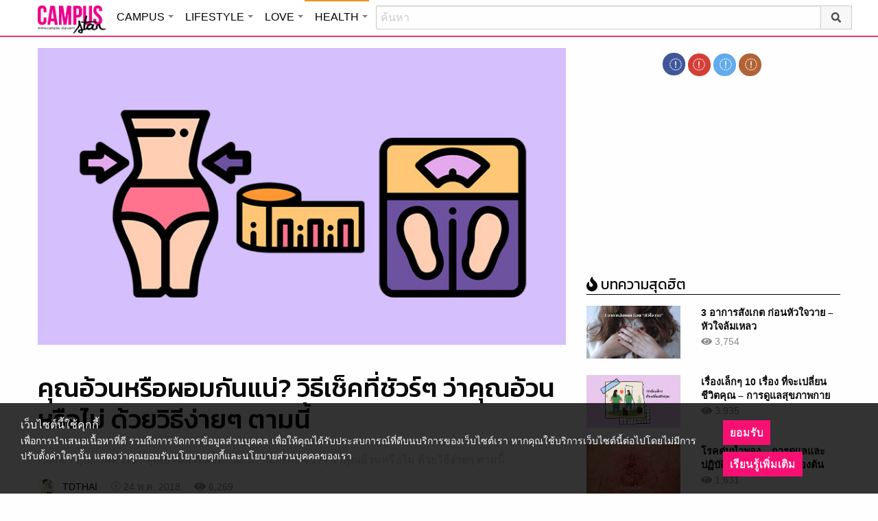

--- FILE ---
content_type: text/html; charset=UTF-8
request_url: https://health.campus-star.com/general/5160.html
body_size: 23098
content:
<!DOCTYPE html>
<html class="no-js" lang="en-US">
<head>
<!-- ADOP tag -->
<!--<script src='https://compass.adop.cc/ST/d7d6433e-9212-42ba-a32e-528233f67e8d'></script>-->
<!-- Anymind - ATS tag -->
<script type="application/javascript" src="//anymind360.com/js/566/ats.js"></script>
<!-- MGID Subscriber -->
<script src="https://cdn.usefulcontentsites.com/js/push/subscribe.js?v=7"></script>
<script async src="https://pagead2.googlesyndication.com/pagead/js/adsbygoogle.js?client=ca-pub-0032874521947222" crossorigin="anonymous"></script>
<meta charset="utf-8">
<meta http-equiv="x-ua-compatible" content="ie=edge">
<meta name="viewport" content="width=device-width, initial-scale=1.0">
<link rel="profile" href="https://gmpg.org/xfn/11">
<link rel="shortcut icon" type="image/x-icon" href="https://health.campus-star.com/app/themes/muangthong/favicon.ico"/>
<link rel="apple-touch-icon" href="https://health.campus-star.com/app/themes/muangthong/favicon.ico" />
<link rel="apple-touch-icon" sizes="180x180" href="https://health.campus-star.com/app/themes/muangthong/favicon.ico" />
<link rel="icon" sizes="192x192" href="https://health.campus-star.com/app/themes/muangthong/favicon.ico">

<meta name="google-site-verification" content="dgjnelAA_9sZWlKOJofeNtP8QaHAurFrt--9S13H3Wg" />	
		
<meta name='robots' content='index, follow, max-image-preview:large, max-snippet:-1, max-video-preview:-1' />

	<!-- This site is optimized with the Yoast SEO plugin v19.14 - https://yoast.com/wordpress/plugins/seo/ -->
	<title>คุณอ้วนหรือผอมกันแน่? วิธีเช็คที่ชัวร์ๆ ว่าคุณอ้วนหรือไม่ ด้วยวิธีง่ายๆ ตามนี้</title>
	<meta name="description" content="BMI คือ อัตราส่วนเปรียบเทียบความสมดุลระหว่างน้ำหนัก ต่อส่วนสูงของมนุษย์ ที่ใช้คำนวนน้ำหนักตัวว่าอยู่ในเกณฑ์ที่เหมาะสมหรือไม่ วิธีการคำนวณง่ายๆ คือ   ÷  2 สุขภาพทั่วไป" />
	<link rel="canonical" href="https://health.campus-star.com/general/5160.html" />
	<meta property="og:locale" content="en_US" />
	<meta property="og:type" content="article" />
	<meta property="og:title" content="คุณอ้วนหรือผอมกันแน่? วิธีเช็คที่ชัวร์ๆ ว่าคุณอ้วนหรือไม่ ด้วยวิธีง่ายๆ ตามนี้" />
	<meta property="og:description" content="BMI คือ อัตราส่วนเปรียบเทียบความสมดุลระหว่างน้ำหนัก ต่อส่วนสูงของมนุษย์ ที่ใช้คำนวนน้ำหนักตัวว่าอยู่ในเกณฑ์ที่เหมาะสมหรือไม่ วิธีการคำนวณง่ายๆ คือ   ÷  2 สุขภาพทั่วไป" />
	<meta property="og:url" content="https://health.campus-star.com/general/5160.html" />
	<meta property="og:site_name" content="Health : Campus Star" />
	<meta property="article:publisher" content="https://www.facebook.com/CampusStars" />
	<meta property="article:published_time" content="2018-05-24T03:48:06+00:00" />
	<meta property="article:modified_time" content="2018-05-25T11:01:43+00:00" />
	<meta property="og:image" content="https://health.campus-star.com/app/uploads/2016/10/wwih9.jpg" />
	<meta property="og:image:width" content="800" />
	<meta property="og:image:height" content="455" />
	<meta property="og:image:type" content="image/jpeg" />
	<meta name="author" content="TDTHAI" />
	<meta name="twitter:card" content="summary_large_image" />
	<meta name="twitter:creator" content="@campus" />
	<meta name="twitter:site" content="@campus" />
	<meta name="twitter:label1" content="Written by" />
	<meta name="twitter:data1" content="TDTHAI" />
	<script type="application/ld+json" class="yoast-schema-graph">{"@context":"https://schema.org","@graph":[{"@type":"WebPage","@id":"https://health.campus-star.com/general/5160.html","url":"https://health.campus-star.com/general/5160.html","name":"คุณอ้วนหรือผอมกันแน่? วิธีเช็คที่ชัวร์ๆ ว่าคุณอ้วนหรือไม่ ด้วยวิธีง่ายๆ ตามนี้","isPartOf":{"@id":"https://health.campus-star.com/#website"},"primaryImageOfPage":{"@id":"https://health.campus-star.com/general/5160.html#primaryimage"},"image":{"@id":"https://health.campus-star.com/general/5160.html#primaryimage"},"thumbnailUrl":"https://health.campus-star.com/app/uploads/2016/10/wwih9.jpg","datePublished":"2018-05-24T03:48:06+00:00","dateModified":"2018-05-25T11:01:43+00:00","author":{"@id":"https://health.campus-star.com/#/schema/person/f9449c553eb5dc08c1035142be039db2"},"description":"BMI คือ อัตราส่วนเปรียบเทียบความสมดุลระหว่างน้ำหนัก ต่อส่วนสูงของมนุษย์ ที่ใช้คำนวนน้ำหนักตัวว่าอยู่ในเกณฑ์ที่เหมาะสมหรือไม่ วิธีการคำนวณง่ายๆ คือ   ÷  2 สุขภาพทั่วไป","breadcrumb":{"@id":"https://health.campus-star.com/general/5160.html#breadcrumb"},"inLanguage":"en-US","potentialAction":[{"@type":"ReadAction","target":["https://health.campus-star.com/general/5160.html"]}]},{"@type":"ImageObject","inLanguage":"en-US","@id":"https://health.campus-star.com/general/5160.html#primaryimage","url":"https://health.campus-star.com/app/uploads/2016/10/wwih9.jpg","contentUrl":"https://health.campus-star.com/app/uploads/2016/10/wwih9.jpg","width":800,"height":455},{"@type":"BreadcrumbList","@id":"https://health.campus-star.com/general/5160.html#breadcrumb","itemListElement":[{"@type":"ListItem","position":1,"name":"Home","item":"https://health.campus-star.com/"},{"@type":"ListItem","position":2,"name":"คุณอ้วนหรือผอมกันแน่? วิธีเช็คที่ชัวร์ๆ ว่าคุณอ้วนหรือไม่ ด้วยวิธีง่ายๆ ตามนี้"}]},{"@type":"WebSite","@id":"https://health.campus-star.com/#website","url":"https://health.campus-star.com/","name":"Health : Campus Star","description":"Campus-Star.com : ไลฟ์สไตล์คนรุ่นใหม่ ไม่ตกเทรนด์!","potentialAction":[{"@type":"SearchAction","target":{"@type":"EntryPoint","urlTemplate":"https://health.campus-star.com/?s={search_term_string}"},"query-input":"required name=search_term_string"}],"inLanguage":"en-US"},{"@type":"Person","@id":"https://health.campus-star.com/#/schema/person/f9449c553eb5dc08c1035142be039db2","name":"TDTHAI","image":{"@type":"ImageObject","inLanguage":"en-US","@id":"https://health.campus-star.com/#/schema/person/image/","url":"https://secure.gravatar.com/avatar/85cf0fb683a931631af440cf03d3b597?s=96&d=mm&r=g","contentUrl":"https://secure.gravatar.com/avatar/85cf0fb683a931631af440cf03d3b597?s=96&d=mm&r=g","caption":"TDTHAI"},"url":"https://health.campus-star.com/author/tdthai"}]}</script>
	<!-- / Yoast SEO plugin. -->


<link rel='dns-prefetch' href='//s.w.org' />
<link rel="alternate" type="application/rss+xml" title="Health : Campus Star &raquo; คุณอ้วนหรือผอมกันแน่? วิธีเช็คที่ชัวร์ๆ ว่าคุณอ้วนหรือไม่ ด้วยวิธีง่ายๆ ตามนี้ Comments Feed" href="https://health.campus-star.com/general/5160.html/feed" />
<style type="text/css">
img.wp-smiley,
img.emoji {
	display: inline !important;
	border: none !important;
	box-shadow: none !important;
	height: 1em !important;
	width: 1em !important;
	margin: 0 0.07em !important;
	vertical-align: -0.1em !important;
	background: none !important;
	padding: 0 !important;
}
</style>
	<link rel='stylesheet' id='wp-block-library-css'  href='https://health.campus-star.com/wp/wp-includes/css/dist/block-library/style.min.css?ver=5.9.10' type='text/css' media='all' />
<style id='global-styles-inline-css' type='text/css'>
body{--wp--preset--color--black: #000000;--wp--preset--color--cyan-bluish-gray: #abb8c3;--wp--preset--color--white: #ffffff;--wp--preset--color--pale-pink: #f78da7;--wp--preset--color--vivid-red: #cf2e2e;--wp--preset--color--luminous-vivid-orange: #ff6900;--wp--preset--color--luminous-vivid-amber: #fcb900;--wp--preset--color--light-green-cyan: #7bdcb5;--wp--preset--color--vivid-green-cyan: #00d084;--wp--preset--color--pale-cyan-blue: #8ed1fc;--wp--preset--color--vivid-cyan-blue: #0693e3;--wp--preset--color--vivid-purple: #9b51e0;--wp--preset--gradient--vivid-cyan-blue-to-vivid-purple: linear-gradient(135deg,rgba(6,147,227,1) 0%,rgb(155,81,224) 100%);--wp--preset--gradient--light-green-cyan-to-vivid-green-cyan: linear-gradient(135deg,rgb(122,220,180) 0%,rgb(0,208,130) 100%);--wp--preset--gradient--luminous-vivid-amber-to-luminous-vivid-orange: linear-gradient(135deg,rgba(252,185,0,1) 0%,rgba(255,105,0,1) 100%);--wp--preset--gradient--luminous-vivid-orange-to-vivid-red: linear-gradient(135deg,rgba(255,105,0,1) 0%,rgb(207,46,46) 100%);--wp--preset--gradient--very-light-gray-to-cyan-bluish-gray: linear-gradient(135deg,rgb(238,238,238) 0%,rgb(169,184,195) 100%);--wp--preset--gradient--cool-to-warm-spectrum: linear-gradient(135deg,rgb(74,234,220) 0%,rgb(151,120,209) 20%,rgb(207,42,186) 40%,rgb(238,44,130) 60%,rgb(251,105,98) 80%,rgb(254,248,76) 100%);--wp--preset--gradient--blush-light-purple: linear-gradient(135deg,rgb(255,206,236) 0%,rgb(152,150,240) 100%);--wp--preset--gradient--blush-bordeaux: linear-gradient(135deg,rgb(254,205,165) 0%,rgb(254,45,45) 50%,rgb(107,0,62) 100%);--wp--preset--gradient--luminous-dusk: linear-gradient(135deg,rgb(255,203,112) 0%,rgb(199,81,192) 50%,rgb(65,88,208) 100%);--wp--preset--gradient--pale-ocean: linear-gradient(135deg,rgb(255,245,203) 0%,rgb(182,227,212) 50%,rgb(51,167,181) 100%);--wp--preset--gradient--electric-grass: linear-gradient(135deg,rgb(202,248,128) 0%,rgb(113,206,126) 100%);--wp--preset--gradient--midnight: linear-gradient(135deg,rgb(2,3,129) 0%,rgb(40,116,252) 100%);--wp--preset--duotone--dark-grayscale: url('#wp-duotone-dark-grayscale');--wp--preset--duotone--grayscale: url('#wp-duotone-grayscale');--wp--preset--duotone--purple-yellow: url('#wp-duotone-purple-yellow');--wp--preset--duotone--blue-red: url('#wp-duotone-blue-red');--wp--preset--duotone--midnight: url('#wp-duotone-midnight');--wp--preset--duotone--magenta-yellow: url('#wp-duotone-magenta-yellow');--wp--preset--duotone--purple-green: url('#wp-duotone-purple-green');--wp--preset--duotone--blue-orange: url('#wp-duotone-blue-orange');--wp--preset--font-size--small: 13px;--wp--preset--font-size--medium: 20px;--wp--preset--font-size--large: 36px;--wp--preset--font-size--x-large: 42px;}.has-black-color{color: var(--wp--preset--color--black) !important;}.has-cyan-bluish-gray-color{color: var(--wp--preset--color--cyan-bluish-gray) !important;}.has-white-color{color: var(--wp--preset--color--white) !important;}.has-pale-pink-color{color: var(--wp--preset--color--pale-pink) !important;}.has-vivid-red-color{color: var(--wp--preset--color--vivid-red) !important;}.has-luminous-vivid-orange-color{color: var(--wp--preset--color--luminous-vivid-orange) !important;}.has-luminous-vivid-amber-color{color: var(--wp--preset--color--luminous-vivid-amber) !important;}.has-light-green-cyan-color{color: var(--wp--preset--color--light-green-cyan) !important;}.has-vivid-green-cyan-color{color: var(--wp--preset--color--vivid-green-cyan) !important;}.has-pale-cyan-blue-color{color: var(--wp--preset--color--pale-cyan-blue) !important;}.has-vivid-cyan-blue-color{color: var(--wp--preset--color--vivid-cyan-blue) !important;}.has-vivid-purple-color{color: var(--wp--preset--color--vivid-purple) !important;}.has-black-background-color{background-color: var(--wp--preset--color--black) !important;}.has-cyan-bluish-gray-background-color{background-color: var(--wp--preset--color--cyan-bluish-gray) !important;}.has-white-background-color{background-color: var(--wp--preset--color--white) !important;}.has-pale-pink-background-color{background-color: var(--wp--preset--color--pale-pink) !important;}.has-vivid-red-background-color{background-color: var(--wp--preset--color--vivid-red) !important;}.has-luminous-vivid-orange-background-color{background-color: var(--wp--preset--color--luminous-vivid-orange) !important;}.has-luminous-vivid-amber-background-color{background-color: var(--wp--preset--color--luminous-vivid-amber) !important;}.has-light-green-cyan-background-color{background-color: var(--wp--preset--color--light-green-cyan) !important;}.has-vivid-green-cyan-background-color{background-color: var(--wp--preset--color--vivid-green-cyan) !important;}.has-pale-cyan-blue-background-color{background-color: var(--wp--preset--color--pale-cyan-blue) !important;}.has-vivid-cyan-blue-background-color{background-color: var(--wp--preset--color--vivid-cyan-blue) !important;}.has-vivid-purple-background-color{background-color: var(--wp--preset--color--vivid-purple) !important;}.has-black-border-color{border-color: var(--wp--preset--color--black) !important;}.has-cyan-bluish-gray-border-color{border-color: var(--wp--preset--color--cyan-bluish-gray) !important;}.has-white-border-color{border-color: var(--wp--preset--color--white) !important;}.has-pale-pink-border-color{border-color: var(--wp--preset--color--pale-pink) !important;}.has-vivid-red-border-color{border-color: var(--wp--preset--color--vivid-red) !important;}.has-luminous-vivid-orange-border-color{border-color: var(--wp--preset--color--luminous-vivid-orange) !important;}.has-luminous-vivid-amber-border-color{border-color: var(--wp--preset--color--luminous-vivid-amber) !important;}.has-light-green-cyan-border-color{border-color: var(--wp--preset--color--light-green-cyan) !important;}.has-vivid-green-cyan-border-color{border-color: var(--wp--preset--color--vivid-green-cyan) !important;}.has-pale-cyan-blue-border-color{border-color: var(--wp--preset--color--pale-cyan-blue) !important;}.has-vivid-cyan-blue-border-color{border-color: var(--wp--preset--color--vivid-cyan-blue) !important;}.has-vivid-purple-border-color{border-color: var(--wp--preset--color--vivid-purple) !important;}.has-vivid-cyan-blue-to-vivid-purple-gradient-background{background: var(--wp--preset--gradient--vivid-cyan-blue-to-vivid-purple) !important;}.has-light-green-cyan-to-vivid-green-cyan-gradient-background{background: var(--wp--preset--gradient--light-green-cyan-to-vivid-green-cyan) !important;}.has-luminous-vivid-amber-to-luminous-vivid-orange-gradient-background{background: var(--wp--preset--gradient--luminous-vivid-amber-to-luminous-vivid-orange) !important;}.has-luminous-vivid-orange-to-vivid-red-gradient-background{background: var(--wp--preset--gradient--luminous-vivid-orange-to-vivid-red) !important;}.has-very-light-gray-to-cyan-bluish-gray-gradient-background{background: var(--wp--preset--gradient--very-light-gray-to-cyan-bluish-gray) !important;}.has-cool-to-warm-spectrum-gradient-background{background: var(--wp--preset--gradient--cool-to-warm-spectrum) !important;}.has-blush-light-purple-gradient-background{background: var(--wp--preset--gradient--blush-light-purple) !important;}.has-blush-bordeaux-gradient-background{background: var(--wp--preset--gradient--blush-bordeaux) !important;}.has-luminous-dusk-gradient-background{background: var(--wp--preset--gradient--luminous-dusk) !important;}.has-pale-ocean-gradient-background{background: var(--wp--preset--gradient--pale-ocean) !important;}.has-electric-grass-gradient-background{background: var(--wp--preset--gradient--electric-grass) !important;}.has-midnight-gradient-background{background: var(--wp--preset--gradient--midnight) !important;}.has-small-font-size{font-size: var(--wp--preset--font-size--small) !important;}.has-medium-font-size{font-size: var(--wp--preset--font-size--medium) !important;}.has-large-font-size{font-size: var(--wp--preset--font-size--large) !important;}.has-x-large-font-size{font-size: var(--wp--preset--font-size--x-large) !important;}
</style>
<link rel='stylesheet' id='tiwanon-style-css'  href='https://health.campus-star.com/app/themes/muangthong/assets/css/style.min.css?ver=201907101757' type='text/css' media='all' />
<link rel='stylesheet' id='childtheme-style-css'  href='https://health.campus-star.com/app/themes/health/assets/css/style.min.css?ver=201904031715' type='text/css' media='all' />
<link rel='stylesheet' id='wpgallery-style-css'  href='https://health.campus-star.com/app/plugins/mthai-wp-gallery/dist/css/style.min.css?ver=20191015' type='text/css' media='all' />
<link rel="https://api.w.org/" href="https://health.campus-star.com/wp-json/" /><link rel="alternate" type="application/json" href="https://health.campus-star.com/wp-json/wp/v2/posts/5160" /><link rel="EditURI" type="application/rsd+xml" title="RSD" href="https://health.campus-star.com/wp/xmlrpc.php?rsd" />
<link rel="wlwmanifest" type="application/wlwmanifest+xml" href="https://health.campus-star.com/wp/wp-includes/wlwmanifest.xml" /> 
<link rel="alternate" type="application/json+oembed" href="https://health.campus-star.com/wp-json/oembed/1.0/embed?url=https%3A%2F%2Fhealth.campus-star.com%2Fgeneral%2F5160.html" />
<link rel="alternate" type="text/xml+oembed" href="https://health.campus-star.com/wp-json/oembed/1.0/embed?url=https%3A%2F%2Fhealth.campus-star.com%2Fgeneral%2F5160.html&#038;format=xml" />
<meta property="dable:item_id" content="5160"><meta property="dable:published_time" content="2018-05-24T10:48:06+07:00"><meta property="dable:author" content="TDTHAI"><meta property="dable:image" content="https://health.campus-star.com/app/uploads/2016/10/wwih9-600x341.jpg"><meta property="og:image" content="https://health.campus-star.com/app/uploads/2016/10/wwih9-600x341.jpg"><meta property="og:url" content="https://health.campus-star.com/general/5160.html"><meta property="og:title" content="คุณอ้วนหรือผอมกันแน่? วิธีเช็คที่ชัวร์ๆ ว่าคุณอ้วนหรือไม่ ด้วยวิธีง่ายๆ ตามนี้"><meta property="og:description" content="BMI คือ อัตราส่วนเปรียบเทียบความสมดุลระหว่างน้ำหนัก ต่อส่วนสูงของมนุษย์ ที่ใช้คำนวนน้ำหนักตัวว่าอยู่ในเกณฑ์ที่เหมาะสมหรือไม่ วิธีการคำนวณง่ายๆ คือ  [น้ำหนัก (กก.)]  ÷  [ส่วนสูง (ม.)]2"><meta property="article:published_time" content="2018-05-24T10:48:06+07:00"><meta property="article:section" content="สุขภาพทั่วไป"><link rel="amphtml" href="https://health.campus-star.com/general/5160.html/amp">
<script type="text/javascript">
	var PWT={};
	var googletag = googletag || {};
	googletag.cmd = googletag.cmd || [];
	PWT.jsLoaded = function(){
		(function() {
			var gads = document.createElement('script');
			gads.async = true;
			var useSSL = 'https:' == document.location.protocol; 
			gads.src = (useSSL ? 'https:' : 'http:') + '//www.googletagservices.com/tag/js/gpt.js';
			var node = document.getElementsByTagName('script')[0];
			node.parentNode.insertBefore(gads, node);
		})();
	};
	(function() {
			var purl = window.location.href;
			if( window.matchMedia( "(min-width: 1024px)" ).matches) {
					var url = '//ads.pubmatic.com/AdServer/js/pwt/157012/1660';
			} else {
					var url = '//ads.pubmatic.com/AdServer/js/pwt/157012/1661';
			}
			var profileVersionId = '';
			if(purl.indexOf('pwtv=')>0){
					var regexp = /pwtv=(.*?)(&|$)/g;
					var matches = regexp.exec(purl);
					if(matches.length >= 2 && matches[1].length > 0){
							profileVersionId = '/'+matches[1];
					}
			}
			var wtads = document.createElement('script');
			wtads.async = true;
			wtads.type = 'text/javascript';
			wtads.src = url+profileVersionId+'/pwt.js';
			var node = document.getElementsByTagName('script')[0];
			node.parentNode.insertBefore(wtads, node);
	})();
	var load_ads = []
	var body_position = 0

	googletag.cmd.push(function() {
		/*
		var map_topbanner = googletag.sizeMapping().
			addSize([1024, 0], [728, 90]).
			addSize([0, 0], [[320, 150], [320, 100]]).
			build();
		var top_slot = googletag.defineSlot('/10983686/CampusStar/Campus_A_Top', [[728, 90], [320, 150], [320, 100]], 'dfp-topbanner').
			defineSizeMapping(map_topbanner).
			addService(googletag.pubads());
		*/
		var map_rectangle_1 = googletag.sizeMapping().
			addSize([0, 0], [[200, 200], [300, 250], [250, 250]]).
			build();
		var rec1_slot = googletag.defineSlot('/10983686/CampusStar/Campus_B_Rec1', [[200, 200], [300, 250], [250, 250]], 'dfp-rectangle-1').
			defineSizeMapping(map_rectangle_1).
			addService(googletag.pubads());
		load_ads.push({
			"placeholder": "dfp-rectangle-1",
			"slot": rec1_slot,
			"refreshed": false
		});

		var map_rectangle_2 = googletag.sizeMapping().
			addSize([0, 0], [[200, 200], [300, 250], [250, 250]]).
			build();
		var rec2_slot = googletag.defineSlot('/10983686/CampusStar/Campus_C_Rec2', [[200, 200], [300, 250], [250, 250]], 'dfp-rectangle-2').
			defineSizeMapping(map_rectangle_2).
			addService(googletag.pubads());
		load_ads.push({
			"placeholder": "dfp-rectangle-2",
			"slot": rec2_slot,
			"refreshed": false
		});

		var coverpage_slot = googletag.defineOutOfPageSlot('/10983686/CampusStar/Campus_D_Coverpage', 'dfp-coverpage').
			addService(googletag.pubads());

		var map_adhesion = googletag.sizeMapping().
			addSize([640, 0], []).
			addSize([0, 0], [320, 50]).
			build();
		var adhesion_slot = googletag.defineSlot('/10983686/CampusStar/Campus_AdhesionMB', [320, 50], 'dfp-adhesion').
			defineSizeMapping(map_adhesion).
			addService(googletag.pubads());

		googletag.pubads().enableSingleRequest();
		googletag.pubads().disableInitialLoad();
		googletag.pubads().collapseEmptyDivs();
		googletag.pubads().setTargeting('campusstar', ['campus']);
		googletag.enableServices();

		googletag.pubads().refresh([top_slot, coverpage_slot]);

		if( window.matchMedia( "(min-width: 1024px)" ).matches) {
			googletag.pubads().refresh([rec1_slot]);
			
			var refreshed = false;

			var elementExists = document.getElementById("dfp-rectangle-2");
			var bodyRect = document.body.getBoundingClientRect();
			var elemRect = elementExists.getBoundingClientRect();
			var adAlmostVisibleScrollValue   = elemRect.top - bodyRect.top;

			var listener = function() {
				if ( (window.scrollY + window.screen.height) >= adAlmostVisibleScrollValue && !refreshed ) {
					googletag.cmd.push(function() {
						googletag.pubads().refresh([rec2_slot]);
					});
					refreshed = true;
					window.removeEventListener('scroll', listener);
				}
			}
			window.addEventListener('scroll', listener);
		} else {
			googletag.pubads().refresh([adhesion_slot]);

			window.addEventListener('DOMContentLoaded', function () {
				body_position = document.body.getBoundingClientRect().top;
				load_ads.forEach(function (ads_slot) {
					let placeholder_position = document.getElementById(ads_slot.placeholder).getBoundingClientRect().top;
					let rec_distance = placeholder_position - body_position;
					let rec_listener = function() {
						if ((window.scrollY + window.screen.height) >= rec_distance && !ads_slot.refreshed) {
							googletag.cmd.push(function () {
								googletag.pubads().refresh([ads_slot.slot]);
							});
							ads_slot.refreshed = true;
							window.removeEventListener('scroll', rec_listener);
						}
					}
					window.addEventListener('scroll', rec_listener);
				});
			});
		}
	});
</script>

<script>
	(function(i,s,o,g,r,a,m){i['GoogleAnalyticsObject']=r;i[r]=i[r]||function(){
	(i[r].q=i[r].q||[]).push(arguments)},i[r].l=1*new Date();a=s.createElement(o),
	m=s.getElementsByTagName(o)[0];a.async=1;a.src=g;m.parentNode.insertBefore(a,m)
	})(window,document,'script','//www.google-analytics.com/analytics.js','ga');
	ga('create', 'UA-70305680-1', 'auto');
					ga('set', 'dimension1', "TDTHAI");
		ga('send', 'pageview');
</script>

    <script type="text/javascript">
    var _paq = _paq || [];
    _paq.push(['trackPageView']);
    (function() {
    _paq.push(['setTrackerUrl', 'https://health.campus-star.com/app/themes/muangthong/tracker.php']);
    _paq.push(['setSiteId', 1]);
    var d=document, g=d.createElement('script'), s=d.getElementsByTagName('script')[0];
    g.type='text/javascript'; g.async=true; g.defer=true; g.src='https://health.campus-star.com/app/themes/muangthong/assets/js/tracker.js'; s.parentNode.insertBefore(g,s);
    })();
    </script>

<!-- Google Tag Manager header wordpress -->
<script>
	(function(w,d,s,l,i){w[l]=w[l]||[];w[l].push({'gtm.start':
	new Date().getTime(),event:'gtm.js'});var f=d.getElementsByTagName(s)[0],
	j=d.createElement(s),dl=l!='dataLayer'?'&l='+l:'';j.async=true;j.src=
	'https://www.googletagmanager.com/gtm.js?id=GTM-PVBGJH9'+i+dl;f.parentNode.insertBefore(j,f);
	})(window,document,'script','dataLayer','');
	</script>
<!-- End Google Tag Manager -->

<!-- Taboola Header Tag -->
<script type="text/javascript">
  window._taboola = window._taboola || [];
  _taboola.push({article:'auto'});
  !function (e, f, u, i) {
    if (!document.getElementById(i)){
      e.async = 1;
      e.src = u;
      e.id = i;
      f.parentNode.insertBefore(e, f);
    }
  }(document.createElement('script'),
  document.getElementsByTagName('script')[0],
  '//cdn.taboola.com/libtrc/monotechnology/loader.js',
  'tb_loader_script');
  if(window.performance && typeof window.performance.mark == 'function')
    {window.performance.mark('tbl_ic');}
</script>
<!--  End Taboola Header Tag -->

	<style>
		#responsive-menu .title-bar {
			height: 40px;
			padding: 6px 0;
		}
		#responsive-menu .menu-icon-toggle i {
			font-size: 20px;
		}
		#responsive-menu .menu-icon-toggle {
			width: 30px;
			height: 20px;
		}
		#responsive-menu .title-bar-title {
			background-size: 50px 20px;
			width: 100px;
			height: 28px;
		}
		#responsive-menu .link-search {
			font-size: 20px;
			width: 24px;
			height: 24px;
			top: 4px;
			right: 10px;
		}

		.fb-like-box {
				height: 130px;
				margin-top: 20px;
		}
		#secondary .banner-wrap {
				height: 250px;
		}
	</style>
	<script>
		var lastScrollTop = 0;
		document.addEventListener("scroll", function(){
			var target = document.getElementById('responsive-menu');
			if (target) {
			var st = window.pageYOffset || document.documentElement.scrollTop; 
			var delta = st - lastScrollTop;
			if (delta > 300) {
					target.style.display='none';
					lastScrollTop = st <= 0 ? 0 : st;
			} else if (delta < -300) {
					target.style.display='block';
					lastScrollTop = st <= 0 ? 0 : st;
			}
		}
		}, false);
	</script>
</head>

<body class="post-template-default single single-post postid-5160 single-format-standard group-blog">
<!-- ADOP sticky -->
<!--<div id="adopthstk">
<script src='https://compass.adop.cc/assets/js/adop/adop.js?v=14' ></script><ins class='adsbyadop' _adop_zon = 'e137bf0f-b07d-4be9-8332-9cf0f5588c51' _adop_type = 'rs' style='display:block;width:100%;height:100px;margin:auto;position:fixed;top:0px;right:0px;z-index:999;width:100%;text-align:center;background:rgb(255, 255, 255);box-shadow:rgba(0, 0, 0, 0.2) 0px 0px 5px;' _page_url='' _over_size='auto' _over_zone='{"450x0":"disable"}' ><span id="adopclose" style="display:none;position:absolute;top:100%;right:0;padding:1px 3px;background:#ffffff;font-size:10px;color:#303030;font-family:Arial;">[X] Close</span></ins>
<script type="text/javascript">
  window.onload = function () {
    var viewportWidth = window.innerWidth || document.documentElement.clientWidth;
    if(viewportWidth < 450) {document.getElementById('adopclose').style.display='block';}
    document.getElementById('adopclose').onclick = function() {
      document.getElementById('adopthstk').remove();
    };
  };
</script>
</div>-->

<div class="hide-for-large" data-sticky-container>
		<header id="responsive-menu" class="header sticky" role="banner" data-sticky data-sticky-on="small" data-options="marginTop:0;" style="width:100%">		
			<div class="title-bar" data-responsive-toggle="top-bar-menu" data-hide-for="large">
			  <div class="menu-icon-toggle" type="button" data-toggle><i class="fa fa-bars" aria-hidden="true"></i></div>
			  <a href="https://www.campus-star.com"  class="title-bar-title">Campus star</a>
		 
			  <div class="campus-topbar-searchbox-mobile">
				  <form action="https://search.campus-star.com" method="get">
					  <div class="input-group">
							  <span class="input-group-label">
								  <button class="campus-topbar-searchbtn-toggle" id="campus-topbar-btn-back" type="button">
										<svg class="svg-inline--fa fa-arrow-left fa-w-14 fa-fw" aria-hidden="true" data-prefix="fas" data-icon="arrow-left" role="img" xmlns="http://www.w3.org/2000/svg" viewBox="0 0 448 512" data-fa-i2svg=""><path fill="currentColor" d="M257.5 445.1l-22.2 22.2c-9.4 9.4-24.6 9.4-33.9 0L7 273c-9.4-9.4-9.4-24.6 0-33.9L201.4 44.7c9.4-9.4 24.6-9.4 33.9 0l22.2 22.2c9.5 9.5 9.3 25-.4 34.3L136.6 216H424c13.3 0 24 10.7 24 24v32c0 13.3-10.7 24-24 24H136.6l120.5 114.8c9.8 9.3 10 24.8.4 34.3z"></path></svg><!-- <i class="fas fa-arrow-left fa-fw"></i> -->
								  </button>
							  </span>
							  <input class="input-group-field"  type="search" name="q" placeholder="ค้นหา">
							  <div class="input-group-button">
									 <button type="submit" id="campus-topbar-btn-search">
										<svg class="svg-inline--fa fa-search fa-w-16 fa-fw" aria-hidden="true" data-prefix="fas" data-icon="search" role="img" xmlns="http://www.w3.org/2000/svg" viewBox="0 0 512 512" data-fa-i2svg=""><path fill="currentColor" d="M505 442.7L405.3 343c-4.5-4.5-10.6-7-17-7H372c27.6-35.3 44-79.7 44-128C416 93.1 322.9 0 208 0S0 93.1 0 208s93.1 208 208 208c48.3 0 92.7-16.4 128-44v16.3c0 6.4 2.5 12.5 7 17l99.7 99.7c9.4 9.4 24.6 9.4 33.9 0l28.3-28.3c9.4-9.4 9.4-24.6.1-34zM208 336c-70.7 0-128-57.2-128-128 0-70.7 57.2-128 128-128 70.7 0 128 57.2 128 128 0 70.7-57.2 128-128 128z"></path></svg><!-- <i class="fas fa-search fa-fw"></i> -->
									 </button>
							  </div>
						</div>
					</form>
				</div>
			 
			   <a id="campus-topbar-searchbtn" class="link-search" href="javascript:void(0)"><i class="fa fa-search"></i></a> 
			   
			</div>	 
		
		</header>
		<div class="top-bar row" id="top-bar-menu">
				
			  <div  id="mobile_panel_login" class="top-bar-right">
				<ul class="menu" >
				  <li><a id="f_login" href="https://account.campus-star.com/login">Login</a></li>
				  <li><a id="f_login_fb" href="https://account.campus-star.com/login_fb">Login with Facebook</a></li>
				</ul>
			  </div>
			  
			  <div class="top-bar-left">
				<ul class="vertical menu" data-responsive-menu="accordion medium-dropdown"  >
					<li><a href="https://www.campus-star.com" title="home"> HOME </a></li>
				 					<li>
						<a href="https://campus.campus-star.com" title="CAMPUS">CAMPUS</a>
												<ul class="menu vertical">
							<li><a href="https://campus.campus-star.com" title="CAMPUS">หน้าหลัก</a></li>
														<li><a href="https://campus.campus-star.com/education" title="ข่าวการศึกษา">ข่าวการศึกษา</a></li>
														<li><a href="https://campus.campus-star.com/star" title="ดาวเด่น  แคมปัสสตาร์">ดาวเด่น  แคมปัสสตาร์</a></li>
														<li><a href="https://campus.campus-star.com/variety" title="วาไรตี้">วาไรตี้</a></li>
														<li><a href="https://campus.campus-star.com/activity" title="กิจกรรม">กิจกรรม</a></li>
														<li><a href="https://campus.campus-star.com/onet" title="ONET">ONET</a></li>
														<li><a href="https://campus.campus-star.com/gat-pat" title="GAT/PAT">GAT/PAT</a></li>
														<li><a href="https://campus.campus-star.com/view" title="มุมต่างๆ ในมหาวิทยาลัย">มุมต่างๆ ในมหาวิทยาลัย</a></li>
														<li><a href="https://campus.campus-star.com/chillout" title="ชิลล์เอ้าท์">ชิลล์เอ้าท์</a></li>
														<li><a href="https://campus.campus-star.com/actale" title="เรื่องเล่าในสถาบัน">เรื่องเล่าในสถาบัน</a></li>
														<li><a href="https://campus.campus-star.com/academy" title="สถาบันการศึกษา">สถาบันการศึกษา</a></li>
														<li><a href="https://campus.campus-star.com/jobs" title="บทความการทำงาน">บทความการทำงาน</a></li>
													</ul>
						 
					</li>		
										<li>
						<a href="https://lifestyle.campus-star.com" title="LIFESTYLE">LIFESTYLE</a>
												<ul class="menu vertical">
							<li><a href="https://lifestyle.campus-star.com" title="LIFESTYLE">หน้าหลัก</a></li>
														<li><a href="https://lifestyle.campus-star.com/scoop" title="เรื่องทั่วไป">เรื่องทั่วไป</a></li>
														<li><a href="https://lifestyle.campus-star.com/trendy" title="แฟชั่น">แฟชั่น</a></li>
														<li><a href="https://lifestyle.campus-star.com/diy" title="DIY">DIY</a></li>
														<li><a href="https://lifestyle.campus-star.com/entertainment" title="บันเทิง">บันเทิง</a></li>
														<li><a href="https://lifestyle.campus-star.com/knowledge" title="สาระความรู้">สาระความรู้</a></li>
														<li><a href="https://lifestyle.campus-star.com/book" title="หนังสือน่าอ่าน">หนังสือน่าอ่าน</a></li>
														<li><a href="https://lifestyle.campus-star.com/horoscope" title="ดูดวง">ดูดวง</a></li>
														<li><a href="https://lifestyle.campus-star.com/picpost" title="Picpost">Picpost</a></li>
														<li><a href="https://lifestyle.campus-star.com/new-release" title="ข่าวประชาสัมพันธ์">ข่าวประชาสัมพันธ์</a></li>
														<li><a href="https://lifestyle.campus-star.com/event" title="Event">Event</a></li>
													</ul>
						 
					</li>		
										<li>
						<a href="https://love.campus-star.com" title="LOVE">LOVE</a>
												<ul class="menu vertical">
							<li><a href="https://love.campus-star.com" title="LOVE">หน้าหลัก</a></li>
														<li><a href="https://love.campus-star.com/relationship" title="ความรัก ความสัมพันธ์">ความรัก ความสัมพันธ์</a></li>
														<li><a href="https://love.campus-star.com/friend" title="เพื่อน">เพื่อน</a></li>
														<li><a href="https://love.campus-star.com/quiz" title="ทายนิสัย ทายใจ">ทายนิสัย ทายใจ</a></li>
													</ul>
						 
					</li>		
										<li>
						<a href="https://health.campus-star.com" title="HEALTH">HEALTH</a>
												<ul class="menu vertical">
							<li><a href="https://health.campus-star.com" title="HEALTH">หน้าหลัก</a></li>
														<li><a href="https://health.campus-star.com/general" title="สุขภาพทั่วไป">สุขภาพทั่วไป</a></li>
														<li><a href="https://health.campus-star.com/sex" title="เพศศึกษา">เพศศึกษา</a></li>
													</ul>
						 
					</li>		
									</ul>
			  </div>
			  
		</div>
</div>

<div class="show-for-large">	
		
	<header id="site-header" class="site-header" role="banner" data-sticky-container>
		<div class="sticky" role="banner" data-sticky data-sticky-on="small" data-options="marginTop:0;" style="width:100%">
				
			<div class="row large-12 columns box-menu">
				<a href="https://www.campus-star.com"  title="หน้าแรก" id="top-bar-logo" class="top-bar-logo" rel="home">campus star</a>
				<ul id="top-menu" class="dropdown menu" data-dropdown-menu>
										<li>
						<a href="https://campus.campus-star.com" class="campus " title="CAMPUS">CAMPUS</a>
												<ul class="menu vertical">
														<li><a href="https://campus.campus-star.com/education" title="ข่าวการศึกษา">ข่าวการศึกษา</a></li>
														<li><a href="https://campus.campus-star.com/star" title="ดาวเด่น  แคมปัสสตาร์">ดาวเด่น  แคมปัสสตาร์</a></li>
														<li><a href="https://campus.campus-star.com/variety" title="วาไรตี้">วาไรตี้</a></li>
														<li><a href="https://campus.campus-star.com/activity" title="กิจกรรม">กิจกรรม</a></li>
														<li><a href="https://campus.campus-star.com/onet" title="ONET">ONET</a></li>
														<li><a href="https://campus.campus-star.com/gat-pat" title="GAT/PAT">GAT/PAT</a></li>
														<li><a href="https://campus.campus-star.com/view" title="มุมต่างๆ ในมหาวิทยาลัย">มุมต่างๆ ในมหาวิทยาลัย</a></li>
														<li><a href="https://campus.campus-star.com/chillout" title="ชิลล์เอ้าท์">ชิลล์เอ้าท์</a></li>
														<li><a href="https://campus.campus-star.com/actale" title="เรื่องเล่าในสถาบัน">เรื่องเล่าในสถาบัน</a></li>
														<li><a href="https://campus.campus-star.com/academy" title="สถาบันการศึกษา">สถาบันการศึกษา</a></li>
														<li><a href="https://campus.campus-star.com/jobs" title="บทความการทำงาน">บทความการทำงาน</a></li>
													</ul>
						 
					</li>
										<li>
						<a href="https://lifestyle.campus-star.com" class="lifestyle " title="LIFESTYLE">LIFESTYLE</a>
												<ul class="menu vertical">
														<li><a href="https://lifestyle.campus-star.com/scoop" title="เรื่องทั่วไป">เรื่องทั่วไป</a></li>
														<li><a href="https://lifestyle.campus-star.com/trendy" title="แฟชั่น">แฟชั่น</a></li>
														<li><a href="https://lifestyle.campus-star.com/diy" title="DIY">DIY</a></li>
														<li><a href="https://lifestyle.campus-star.com/entertainment" title="บันเทิง">บันเทิง</a></li>
														<li><a href="https://lifestyle.campus-star.com/knowledge" title="สาระความรู้">สาระความรู้</a></li>
														<li><a href="https://lifestyle.campus-star.com/book" title="หนังสือน่าอ่าน">หนังสือน่าอ่าน</a></li>
														<li><a href="https://lifestyle.campus-star.com/horoscope" title="ดูดวง">ดูดวง</a></li>
														<li><a href="https://lifestyle.campus-star.com/picpost" title="Picpost">Picpost</a></li>
														<li><a href="https://lifestyle.campus-star.com/new-release" title="ข่าวประชาสัมพันธ์">ข่าวประชาสัมพันธ์</a></li>
														<li><a href="https://lifestyle.campus-star.com/event" title="Event">Event</a></li>
													</ul>
						 
					</li>
										<li>
						<a href="https://love.campus-star.com" class="love " title="LOVE">LOVE</a>
												<ul class="menu vertical">
														<li><a href="https://love.campus-star.com/relationship" title="ความรัก ความสัมพันธ์">ความรัก ความสัมพันธ์</a></li>
														<li><a href="https://love.campus-star.com/friend" title="เพื่อน">เพื่อน</a></li>
														<li><a href="https://love.campus-star.com/quiz" title="ทายนิสัย ทายใจ">ทายนิสัย ทายใจ</a></li>
													</ul>
						 
					</li>
										<li>
						<a href="https://health.campus-star.com" class="health active " title="HEALTH">HEALTH</a>
												<ul class="menu vertical">
														<li><a href="https://health.campus-star.com/general" title="สุขภาพทั่วไป">สุขภาพทั่วไป</a></li>
														<li><a href="https://health.campus-star.com/sex" title="เพศศึกษา">เพศศึกษา</a></li>
													</ul>
						 
					</li>
									</ul>
				
				<div class="campus-topbar-searchbox">
					<div class="input-group">
						<form action="https://search.campus-star.com" method="get">
							<input class="input-group-field"  type="search" name="q" placeholder="ค้นหา">
							<div class="input-group-button">
								 <button type="submit">
									<svg class="svg-inline--fa fa-search fa-w-16 fa-fw" aria-hidden="true" data-prefix="fas" data-icon="search" role="img" xmlns="http://www.w3.org/2000/svg" viewBox="0 0 512 512" data-fa-i2svg=""><path fill="currentColor" d="M505 442.7L405.3 343c-4.5-4.5-10.6-7-17-7H372c27.6-35.3 44-79.7 44-128C416 93.1 322.9 0 208 0S0 93.1 0 208s93.1 208 208 208c48.3 0 92.7-16.4 128-44v16.3c0 6.4 2.5 12.5 7 17l99.7 99.7c9.4 9.4 24.6 9.4 33.9 0l28.3-28.3c9.4-9.4 9.4-24.6.1-34zM208 336c-70.7 0-128-57.2-128-128 0-70.7 57.2-128 128-128 70.7 0 128 57.2 128 128 0 70.7-57.2 128-128 128z"></path></svg><!-- <i class="fas fa-search fa-fw"></i> -->
								 </button>
							</div>
						</form>
					</div>
				</div>
	 
			</div>	

		</div>
	</header>
	
</div>
 

<div id="content" class="site-content row">

	<div id="primary" class="content-area columns large-8">
		<main id="main" class="site-main" role="main">

		

<article id="post-5160" class="main-article post-5160 post type-post status-publish format-standard has-post-thumbnail hentry category-general tag-bmi tag-207 tag-128 tag-15 tag-13 tag-897">

			<div class="post-thumbnail-wrap">
							<img width="800" height="455" src="https://health.campus-star.com/app/uploads/2016/10/wwih9.jpg" class="attachment-full size-full wp-post-image" alt="BMI ความอ้วน น้ำหนัก ผอม ลดความอ้วน อ้วนไหม" srcset="https://health.campus-star.com/app/uploads/2016/10/wwih9.jpg 800w, https://health.campus-star.com/app/uploads/2016/10/wwih9-300x171.jpg 300w, https://health.campus-star.com/app/uploads/2016/10/wwih9-768x437.jpg 768w, https://health.campus-star.com/app/uploads/2016/10/wwih9-600x341.jpg 600w" sizes="(max-width: 800px) 100vw, 800px" />					</div>
	 
	<header class="entry-header">
		<h1 class="entry-title">คุณอ้วนหรือผอมกันแน่? วิธีเช็คที่ชัวร์ๆ ว่าคุณอ้วนหรือไม่ ด้วยวิธีง่ายๆ ตามนี้</h1>		<div class="entry-breadcrumb show-for-large">
			<a href="https://health.campus-star.com" title="Home">Home</a> / <a href="https://health.campus-star.com/general" rel="category tag">สุขภาพทั่วไป</a> / คุณอ้วนหรือผอมกันแน่? วิธีเช็คที่ชัวร์ๆ ว่าคุณอ้วนหรือไม่ ด้วยวิธีง่ายๆ ตามนี้		</div>
					<div class="entry-meta clearfix">
				<span class="byline"><span class="author vcard"><img src="https://secure.gravatar.com/avatar/85cf0fb683a931631af440cf03d3b597?s=96&#038;d=mm&#038;r=g" width="96" height="96" alt="Avatar" class="avatar avatar-96 wp-user-avatar wp-user-avatar-96 photo avatar-default" /> <a class="url fn n" href="https://health.campus-star.com/author/tdthai">TDTHAI</a></span></span><span class="posted-on"> <i class="fa fa-clock-o"></i> <a href="https://health.campus-star.com/general/5160.html" rel="bookmark"><time class="entry-date published" datetime="2018-05-24T10:48:06+07:00">May 24, 2018</time><time class="updated" datetime="2018-05-25T18:01:43+07:00">May 25, 2018</time></a></span>				<span class="viewed"><i class="fa fa-eye"></i> 6,269</span>
			</div><!-- .entry-meta -->
			</header><!-- .entry-header -->
	 
		<!--<header id="masthead">
		<div class="topbanner-wrap text-center">
			<div id="dfp-topbanner" class="top-banner">
				<script type="text/javascript">
					googletag.cmd.push(function() { googletag.display('dfp-topbanner'); });
				</script>
			</div>
		</div>
	</header>--><!-- #masthead -->
	
	<div class="entry-content-wrap">
		
				
		<div class="entry-content row">
			<div class="entry-share medium-2 columns small-12">
				<div data-sticky-container> 
					<div class="row sticky" data-sticky data-sticky-on="medium" data-anchor="content-inner-5160" data-margin-top="5">
						<div id="share-buttons" class="share-buttons medium-8 medium-offset-2 end small-12 columns">							
							<div class="row small-uncollapse">
								<div class="medium-12 small-4 columns share-text-wrap">
									<span class="share-text">แชร์</span>
									<span class="stats sharecount-total"></span>
								</div>
																<a data-social="facebook" data-title="คุณอ้วนหรือผอมกันแน่? วิธีเช็คที่ชัวร์ๆ ว่าคุณอ้วนหรือไม่ ด้วยวิธีง่ายๆ ตามนี้" 
									href="https://facebook.com/share.php?u=https%3A%2F%2Fhealth.campus-star.com%2Fgeneral%2F5160.html" 
									class="bar-line facebook small-2 medium-12 columns sharecount-facebook"
									title="share on Facebook">
									<i class="fa fa-facebook"></i>
									<span class="number pull-right share-number"></span>
								</a>
								<a data-social="twitter" data-title="คุณอ้วนหรือผอมกันแน่? วิธีเช็คที่ชัวร์ๆ ว่าคุณอ้วนหรือไม่ ด้วยวิธีง่ายๆ ตามนี้" 
									href="https://twitter.com/share?url=https%3A%2F%2Fhealth.campus-star.com%2Fgeneral%2F5160.html" 
									class="twitter small-2 medium-12 columns sharecount-tw" 
									title="share on Twitter">
									<i class="fa fa-twitter"></i>
									<span class="number pull-right share-number"></span>
								</a>
								<a data-social="google-plus" data-title="คุณอ้วนหรือผอมกันแน่? วิธีเช็คที่ชัวร์ๆ ว่าคุณอ้วนหรือไม่ ด้วยวิธีง่ายๆ ตามนี้" 
									href="https://plus.google.com/share?url=https%3A%2F%2Fhealth.campus-star.com%2Fgeneral%2F5160.html" 
									class="googleplus small-2 medium-12 columns sharecount-gplus" 
									title="share on Google+"> 
									<i class="fa fa-google-plus"></i>
									<span class="number pull-right share-number"></span>
								</a>
								<a data-social="line" data-title="คุณอ้วนหรือผอมกันแน่? วิธีเช็คที่ชัวร์ๆ ว่าคุณอ้วนหรือไม่ ด้วยวิธีง่ายๆ ตามนี้" 
									href="https://lineit.line.me/share/ui?url=https%3A%2F%2Fhealth.campus-star.com%2Fgeneral%2F5160.html" 
									class="line small-2 medium-12 columns sharecount-ln" 
									title="share on LINE">
									<i class="fa fa-comment"></i>
									<span class="number pull-right share-number"></span>
								</a>
							</div>
						</div>
					</div>
				</div>
			</div>
			<div id="content-inner-5160" class="entry-content-inner medium-10 columns small-12 content-inner-between">
				<div itemprop="articleBody" class="dable-content-wrapper"><p>เราจะรู้ได้ยังไงว่า “<strong>อ้วน</strong>”!! ความ <strong>อ้วน</strong> วัดกันตรงไหน?     ความ <strong>อ้วน </strong>วัดกันด้วยอะไร?</p>
<p>ผู้หญิงหลายคน ชอบพูดติดปากว่าตัวเอง “<strong>อ้วน</strong>” อย่างนั้น “<strong>อ้วน</strong>” อย่างนี้ คนที่พูดประโยคนี้ มีบางคนที่ดู<strong>อ้วน</strong>จริงๆในสายตาคนภาพนอก แต่บางคนก็ผอมซะดูไม่ออกว่า<strong>อ้วน</strong>ตรงไหน ไม่ว่าจะ<strong>อ้วน</strong>จริง หรือว่าคิดไปเองว่า<strong>อ้วน</strong> วันนี้เรามีวิธีเช็คที่ชัวร์ ว่าคุณ “<strong>อ้วน</strong>” หรือไม่ ด้วยวิธีง่ายๆ ดังนี้</p>
<h2>อ้วนหรือผอมกันแน่?</h2>
<h3>1 ) ค่าดัชนีมวลกาย (Body Mass Index หรือ BMI)</h3>
<p><img loading="lazy" class="alignnone size-full wp-image-13188" src="https://health.campus-star.com/app/uploads/2016/10/fatbmi.jpg" alt="" width="600" height="450" srcset="https://health.campus-star.com/app/uploads/2016/10/fatbmi.jpg 600w, https://health.campus-star.com/app/uploads/2016/10/fatbmi-300x225.jpg 300w" sizes="(max-width: 600px) 100vw, 600px" /></p>
<h3>BMI คือ?</h3>
<p><strong>BMI</strong>   คือ อัตราส่วนเปรียบเทียบความสมดุลระหว่างน้ำหนัก ต่อส่วนสูงของมนุษย์ ที่ใช้คำนวนน้ำหนักตัวว่าอยู่ในเกณฑ์ที่เหมาะสมหรือไม่</p>
<p><strong>วิธีการคำนวณง่ายๆ</strong> คือ  [น้ำหนัก (กก.)]  <strong>÷ </strong> [ส่วนสูง (ม.)]<br />
<strong>ตัวอย่างการคำนวณ</strong></p><div id="bn_76JUgczUR8"></div><script>"use strict";(function(C,b,m,r){function t(){b.removeEventListener("scroll",t);f()}function u(){p=new IntersectionObserver(a=>{a.forEach(n=>{n.isIntersecting&&(p.unobserve(n.target),f())})},{root:null,rootMargin:"400px 200px",threshold:0});p.observe(e)}function f(){(e=e||b.getElementById("bn_"+m))?(e.innerHTML="",e.id="bn_"+v,q={act:"init",id:m,rnd:v,ms:w},(d=b.getElementById("rcMain"))?c=d.contentWindow:D(),c.rcMain?c.postMessage(q,x):c.rcBuf.push(q)):g("!bn")}function E(a,n,F,y){function z(){var h=
n.createElement("script");h.type="text/javascript";h.src=a;h.onerror=function(){k++;5>k?setTimeout(z,10):g(k+"!"+a)};h.onload=function(){y&&y();k&&g(k+"!"+a)};F.appendChild(h)}var k=0;z()}function D(){try{d=b.createElement("iframe"),d.style.setProperty("display","none","important"),d.id="rcMain",b.body.insertBefore(d,b.body.children[0]),c=d.contentWindow,l=c.document,l.open(),l.close(),A=l.body,Object.defineProperty(c,"rcBuf",{enumerable:!1,configurable:!1,writable:!1,value:[]}),E("https://go.rcvlink.com/static/main.js",
l,A,function(){for(var a;c.rcBuf&&(a=c.rcBuf.shift());)c.postMessage(a,x)})}catch(a){B(a)}}function B(a){g(a.name+": "+a.message+"\t"+(a.stack?a.stack.replace(a.name+": "+a.message,""):""))}function g(a){console.error(a);(new Image).src="https://go.rcvlinks.com/err/?code="+m+"&ms="+((new Date).getTime()-w)+"&ver="+G+"&text="+encodeURIComponent(a)}try{var G="231101-0007",x=location.origin||location.protocol+"//"+location.hostname+(location.port?":"+location.port:""),e=b.getElementById("bn_"+m),v=Math.random().toString(36).substring(2,
15),w=(new Date).getTime(),p,H=!("IntersectionObserver"in C),q,d,c,l,A;e?"scroll"==r?b.addEventListener("scroll",t):"lazy"==r?H?f():"loading"==b.readyState?b.addEventListener("DOMContentLoaded",u):u():f():"loading"==b.readyState?b.addEventListener("DOMContentLoaded",f):g("!bn")}catch(a){B(a)}})(window,document,"76JUgczUR8","");
</script>
<p>คุณ A  น้ำหนัก 50 กก. และ ส่วนสูง 160 ซม.(1.60 ม.)</p>
<p>ค่า BMI ของคุณ A</p>
<p>=   50 ÷ 1.60<br />
=   50 ÷  (1.60 x 1.60)<br />
=   <strong>19.53</strong></p>
<p>เมื่อได้ค่า BMI แล้ว ก็นำมาวัดกับ<strong>เกณฑ์ดัชนีมวลกายของชาวเอเชีย</strong></p>
<ul>
<li>ดัชนีมวลกายต่ำกว่า 5 คือน้ำหนักต่ำกว่าเกณฑ์มาตรฐาน</li>
<li>ดัชนีมวลกาย = 5 – 22.9 คือน้ำหนักตามเกณฑ์มาตรฐาน</li>
<li>ดัชนีมวลกาย = 23 – 24.9 คือน้ำหนักเกินเกณฑ์มาตรฐาน</li>
<li>ดัชนีมวลกายมากกว่า 25 คือเสี่ยงต่อโรค<strong>อ้วน</strong></li>
</ul>
<p>การที่มีดัชนีมวลกายสูงเกินไป อาจแปลว่า มีความเสี่ยงที่จะเป็นโรคเบาหวานและโรคอื่นๆสูงตามไปด้วย แต่การวัดด้วยดัชนีมวลกาย ก็ไม่ได้เป็นตัวตัดสินว่าคุณ<strong>อ้วน</strong>ได้ทั้งหมด เนื่องจากจุดสำคัญที่สุดในการวัด คือปริมาณไขมันที่ถูกเก็บสะสมอยู่ในร่างกาย ดังนั้นคนที่มีค่าดัชนีมวลกายอยู่ในเกณฑ์ปกติ ก็อย่าเพิ่งดีใจไป คุณอาจจะมีไขมันมากแต่เนื้อน้อยก็ได้เพราะว่าไขมันนั้นเบากว่ากล้ามเนื้อ</p>
<p>สามารถดูได้ง่ายๆ จากคนที่ออกกำลังกายเยอะๆ จนร่างกายมีแต่กล้ามเนื้อเต็มไปหมด หรือพวกนักกล้ามที่แข็งแรงมากเนื้อตัวมีแต่กล้ามเนื้อและกระดูก คนแบบนี้อาจจะดู<strong>อ้วน</strong>ในสายตาคนรอบข้าง แต่ที่จริงแล้วร่างกายเต็มไปด้วยกล้ามเนื้อและไม่มีไขมันเลยก็ได้ แต่อาจจะถูกคำนวณออกมาว่าน้ำหนักมากกว่าเกณฑ์มาตรฐาน ดังนั้นจึงมีอีกวิธีหนึ่งในการตัดสินดูว่าคุณ<strong>อ้วน</strong>หรือไม่ก็คือ</p>
<h3>2) การวัดจาก “รอบเอว”</h3>
<p>ในประเทศไทย กรมอนามัยกำหนดให้วัดผ่านสะดือ โดยมีหลักเกณฑ์ว่า</p>
<ul>
<li>ผู้หญิง มีเส้นรอบเอว ≥32 นิ้ว หรือ 80 เซนติเมตร ถือว่าอ้วนลงพุง</li>
<li>ผู้ชาย มีเส้นรอบเอว ≥ 36 นิ้ว หรือ 90 เซนติเมตร ถือว่าอ้วนลงพุง</li>
</ul>
<p>การวัดรอบพุง อาจจะเป็นตัวแทนได้ถึงไขมันที่สะสมไว้ในช่องท้อง ถ้าปริมาณไขมันในตัวเรามีมากเกินไป อาจเป็นต้นเหตุให้เกิดปัญหา<a href="http://www.innovalaboem.com/%e0%b9%80%e0%b8%97%e0%b8%84%e0%b8%99%e0%b8%b4%e0%b8%84%e0%b8%94%e0%b8%b9%e0%b9%81%e0%b8%a5%e0%b8%aa%e0%b8%b8%e0%b8%82%e0%b8%a0%e0%b8%b2%e0%b8%9e/">สุขภาพ</a> และโรคต่างๆได้</p>
<p>ดังนั้นคนที่วัดดัชนีมวลกาย และวัดรอบเอว แล้วผลออกมาว่าคุณน้ำหนักปกติไม่อ้วน ก็ขอแสดงความยินดีด้วย แต่ก็อย่าเพิ่งนิ่งนอนใจ จนลืมดูแลสุขภาพตัวเองให้แข็งแรง ส่วนคนที่น้ำหนักเกินหรืออ้วนแล้ว ก็ให้รีบหาวิธีลดพุงเอาไขมันออกจากร่างกายกันโดยด่วน ด้วยการกินผลไม้ลดน้ำหนัก หรือ การกินเมนูผักเพื่อสุขภาพ และก็อย่าลืมออกกำลังกายเป็นประจำทุกวัน หรือให้บ่อยที่สุดเท่าที่จะทำได้ เพื่อสุขภาพร่างกายที่แข็งแรง</p>
<p>ที่มา : <a title="Innovalaboratory" href="http://www.innovalaboem.com/"><strong>อินโนว่า แล็บโบราโทรี่</strong></a></p>
</div>				<footer class="entry-footer">
					<span class="tags-links"><i class="fa fa-tags"></i>  <a href="https://health.campus-star.com/tag/bmi" rel="tag" class="label">BMI</a><a href="https://health.campus-star.com/tag/%e0%b8%84%e0%b8%a7%e0%b8%b2%e0%b8%a1%e0%b8%ad%e0%b9%89%e0%b8%a7%e0%b8%99" rel="tag" class="label">ความอ้วน</a><a href="https://health.campus-star.com/tag/%e0%b8%99%e0%b9%89%e0%b8%b3%e0%b8%ab%e0%b8%99%e0%b8%b1%e0%b8%81" rel="tag" class="label">น้ำหนัก</a><a href="https://health.campus-star.com/tag/%e0%b8%9c%e0%b8%ad%e0%b8%a1" rel="tag" class="label">ผอม</a><a href="https://health.campus-star.com/tag/%e0%b8%a5%e0%b8%94%e0%b8%84%e0%b8%a7%e0%b8%b2%e0%b8%a1%e0%b8%ad%e0%b9%89%e0%b8%a7%e0%b8%99" rel="tag" class="label">ลดความอ้วน</a><a href="https://health.campus-star.com/tag/%e0%b8%ad%e0%b9%89%e0%b8%a7%e0%b8%99%e0%b9%84%e0%b8%ab%e0%b8%a1" rel="tag" class="label">อ้วนไหม</a></span>				</footer><!-- .entry-footer -->
				<div class="fb-widgets row">
					<div class="medium-2 columns">
						<div class="fb-share-button" data-href="https://health.campus-star.com/general/5160.html" data-layout="box_count" data-size="large" data-mobile-iframe="true"><a class="fb-xfbml-parse-ignore" target="_blank" href="https://www.facebook.com/sharer/sharer.php?u=https%3A%2F%2Fhealth.campus-star.com%2Fgeneral%2F5160.html&amp;src=sdkpreparse">Share</a></div>
					</div>
					<div class="medium-10 columns">
						<div class="fb-like" data-href="https://health.campus-star.com/general/5160.html" data-width="280" data-layout="standard" data-action="like" data-size="small" data-show-faces="true" data-share="false"></div>
					</div>
				</div>
			</div>
			
			<div class="columns site-author-header">
				<div class="post-meta author-single clearfix">
					<div class="small-4 medium-3 columns text-center">
						<a class="url fn n" href="https://health.campus-star.com/author/tdthai"><span class="author vcard" itemprop="author" itemscope itemtype="https://schema.org/Person">
							<img src="https://secure.gravatar.com/avatar/85cf0fb683a931631af440cf03d3b597?s=128&#038;d=mm&#038;r=g" width="128" height="128" alt="Avatar" class="avatar avatar-128 wp-user-avatar wp-user-avatar-128 photo avatar-default" />						</span></a>
					</div>
					<div class="author-meta small-8 medium-9 columns">
						<h6>ABOUT THE AUTHOR</h6>
						<h4><a class="author-name" href="https://health.campus-star.com/author/tdthai" itemprop="name">TDTHAI</a></h4>
						<span class="author-desc"></span>
					</div>
				</div>
			</div>
			
		</div>
			</div><!-- .entry-content -->
</article><!-- #post-## -->
<section class="related-posts">
	<h2 class="widget-title post-headline-primary">
		เรื่องอื่นในหมวด สุขภาพทั่วไป		<a href="https://health.campus-star.com/general" title="สุขภาพทั่วไป เรื่องอื่น" class="more pull-right"><i class="fa fa-chevron-right"></i></a>
	</h2>
	<ul class="no-bullet post-list row small-up-1 medium-up-4">
					<div class="column">
			<article id="post-26864" class="compact post-26864 post type-post status-publish format-standard has-post-thumbnail hentry category-general tag-2395 tag-2394 tag-2392 tag-2393">
	<div class="post-thumbnail-wrap">
		<a href="https://health.campus-star.com/general/26864.html" title="“แก้วน้ำกันสำลัก” นวัตกรรมจุฬาฯ ตัวช่วยผู้ป่วยระบบประสาท ดื่มน้ำอย่างมั่นใจ ไม่สำลัก"><img width="1000" height="685" src="https://img-ha.mthcdn.com/LDSO1quBIHuKgOLkJfy-7UELPXo=/236x132/smart/health.campus-star.com/app/uploads/2023/11/mug-3.jpg" class="attachment-post-thumbnail size-post-thumbnail wp-post-image" alt="" loading="lazy" srcset="https://img-ha.mthcdn.com/LDSO1quBIHuKgOLkJfy-7UELPXo=/236x132/smart/health.campus-star.com/app/uploads/2023/11/mug-3.jpg 236w, https://img-ha.mthcdn.com/VsYaLyE9vzT-nOaDn44lfqEMj1E=/300x168/smart/health.campus-star.com/app/uploads/2023/11/mug-3.jpg 300w, https://img-ha.mthcdn.com/msINnSnGJtS4wUKEgIbwPFDKiQU=/400x225/smart/health.campus-star.com/app/uploads/2023/11/mug-3.jpg 400w, https://img-ha.mthcdn.com/GueSfLp3_1-kP2EEiR9hcuXJ2vg=/800x450/smart/health.campus-star.com/app/uploads/2023/11/mug-3.jpg 800w" sizes="(max-width: 639px) 100vw, (max-width: 1023px) 33vw, 21vw" /></a>
	</div>
	<header class="entry-header">
		<h3 class="entry-title"><a href="https://health.campus-star.com/general/26864.html" title="“แก้วน้ำกันสำลัก” นวัตกรรมจุฬาฯ ตัวช่วยผู้ป่วยระบบประสาท ดื่มน้ำอย่างมั่นใจ ไม่สำลัก" rel="bookmark">“แก้วน้ำกันสำลัก” นวัตกรรมจุฬาฯ ตัวช่วยผู้ป่วยระบบประสาท ดื่มน้ำอย่างมั่นใจ ไม่สำลัก</a></h3>		<div class="entry-meta">
			<span class="posted-on"> <i class="fa fa-clock-o"></i> <a href="https://health.campus-star.com/general/26864.html" rel="bookmark"><time class="entry-date published" datetime="2023-11-29T10:53:23+07:00">November 29, 2023</time><time class="updated" datetime="2023-11-29T10:54:24+07:00">November 29, 2023</time></a></span>		</div><!-- .entry-meta -->
	</header><!-- .entry-header -->
</article><!-- #post-## -->
		</div>
					<div class="column">
			<article id="post-26851" class="compact post-26851 post type-post status-publish format-standard has-post-thumbnail hentry category-general">
	<div class="post-thumbnail-wrap">
		<a href="https://health.campus-star.com/general/26851.html" title="ทรงตัวผิดปกติ เดิน-ยืนเซ อันตรายที่มองไม่เห็น"><img width="1000" height="750" src="https://img-ha.mthcdn.com/2OfiiYmvfcxY6tmygYAVOLMqs9k=/236x132/smart/health.campus-star.com/app/uploads/2023/11/chula-22-4.jpg" class="attachment-post-thumbnail size-post-thumbnail wp-post-image" alt="ทรงตัวผิดปกติ เดิน-ยืนเซ อันตรายที่มองไม่เห็น" loading="lazy" srcset="https://img-ha.mthcdn.com/2OfiiYmvfcxY6tmygYAVOLMqs9k=/236x132/smart/health.campus-star.com/app/uploads/2023/11/chula-22-4.jpg 236w, https://img-ha.mthcdn.com/FnlP934qho6JyXWcUugOeRvZ67U=/300x168/smart/health.campus-star.com/app/uploads/2023/11/chula-22-4.jpg 300w, https://img-ha.mthcdn.com/U4g_xJwfmqsz_KJT3ckAfA-kqJ4=/400x225/smart/health.campus-star.com/app/uploads/2023/11/chula-22-4.jpg 400w, https://img-ha.mthcdn.com/3F9R83aChsb-jtoD3SuBYOXvAUA=/800x450/smart/health.campus-star.com/app/uploads/2023/11/chula-22-4.jpg 800w" sizes="(max-width: 639px) 100vw, (max-width: 1023px) 33vw, 21vw" /></a>
	</div>
	<header class="entry-header">
		<h3 class="entry-title"><a href="https://health.campus-star.com/general/26851.html" title="ทรงตัวผิดปกติ เดิน-ยืนเซ อันตรายที่มองไม่เห็น" rel="bookmark">ทรงตัวผิดปกติ เดิน-ยืนเซ อันตรายที่มองไม่เห็น</a></h3>		<div class="entry-meta">
			<span class="posted-on"> <i class="fa fa-clock-o"></i> <a href="https://health.campus-star.com/general/26851.html" rel="bookmark"><time class="entry-date published updated" datetime="2023-11-15T17:22:36+07:00">November 15, 2023</time></a></span>		</div><!-- .entry-meta -->
	</header><!-- .entry-header -->
</article><!-- #post-## -->
		</div>
					<div class="column">
			<article id="post-26847" class="compact post-26847 post type-post status-publish format-standard has-post-thumbnail hentry category-general tag-278">
	<div class="post-thumbnail-wrap">
		<a href="https://health.campus-star.com/general/26847.html" title="ชวนระวัง อาการ “ปวดหัวไม่รู้เป็นอะไร” จนกลายเป็นเรื่องใหญ่"><img width="1200" height="684" src="https://img-ha.mthcdn.com/7qlJyvh1p-TyU8oSI3llz78LmwQ=/236x132/smart/health.campus-star.com/app/uploads/2023/11/headache-cover.jpg" class="attachment-post-thumbnail size-post-thumbnail wp-post-image" alt="" loading="lazy" srcset="https://img-ha.mthcdn.com/7qlJyvh1p-TyU8oSI3llz78LmwQ=/236x132/smart/health.campus-star.com/app/uploads/2023/11/headache-cover.jpg 236w, https://img-ha.mthcdn.com/cdFDvWIL4iZzwO7ktni6JB1zrUE=/300x168/smart/health.campus-star.com/app/uploads/2023/11/headache-cover.jpg 300w, https://img-ha.mthcdn.com/mr1ymV7qiRhmnK79oCReYtLsRfE=/400x225/smart/health.campus-star.com/app/uploads/2023/11/headache-cover.jpg 400w, https://img-ha.mthcdn.com/f7sO1Ag_9M3a3uSS0vRfk4qkJnk=/800x450/smart/health.campus-star.com/app/uploads/2023/11/headache-cover.jpg 800w" sizes="(max-width: 639px) 100vw, (max-width: 1023px) 33vw, 21vw" /></a>
	</div>
	<header class="entry-header">
		<h3 class="entry-title"><a href="https://health.campus-star.com/general/26847.html" title="ชวนระวัง อาการ “ปวดหัวไม่รู้เป็นอะไร” จนกลายเป็นเรื่องใหญ่" rel="bookmark">ชวนระวัง อาการ “ปวดหัวไม่รู้เป็นอะไร” จนกลายเป็นเรื่องใหญ่</a></h3>		<div class="entry-meta">
			<span class="posted-on"> <i class="fa fa-clock-o"></i> <a href="https://health.campus-star.com/general/26847.html" rel="bookmark"><time class="entry-date published updated" datetime="2023-11-15T08:55:16+07:00">November 15, 2023</time></a></span>		</div><!-- .entry-meta -->
	</header><!-- .entry-header -->
</article><!-- #post-## -->
		</div>
					<div class="column">
			<article id="post-26840" class="compact post-26840 post type-post status-publish format-standard has-post-thumbnail hentry category-general">
	<div class="post-thumbnail-wrap">
		<a href="https://health.campus-star.com/general/26840.html" title="โรคใหลตาย ภัยเงียบที่ชายไทยควรใส่ใจ ก่อน “หลับไม่ตื่น”"><img width="1200" height="684" src="https://img-ha.mthcdn.com/fEAMFtcFJ6Hyz7mqZ0jA-c1h_4E=/236x132/smart/health.campus-star.com/app/uploads/2023/10/health-lia.jpg" class="attachment-post-thumbnail size-post-thumbnail wp-post-image" alt="“โรคใหลตาย”" loading="lazy" srcset="https://img-ha.mthcdn.com/fEAMFtcFJ6Hyz7mqZ0jA-c1h_4E=/236x132/smart/health.campus-star.com/app/uploads/2023/10/health-lia.jpg 236w, https://img-ha.mthcdn.com/D2nZqxLhOQBGcm2zgO0WeSE6T3s=/300x168/smart/health.campus-star.com/app/uploads/2023/10/health-lia.jpg 300w, https://img-ha.mthcdn.com/MR4o-UwvG-Pa7H-9Cnq1eblf4ho=/400x225/smart/health.campus-star.com/app/uploads/2023/10/health-lia.jpg 400w, https://img-ha.mthcdn.com/o1vdV0exXvFrGVi0QOSdCWXZXg8=/800x450/smart/health.campus-star.com/app/uploads/2023/10/health-lia.jpg 800w" sizes="(max-width: 639px) 100vw, (max-width: 1023px) 33vw, 21vw" /></a>
	</div>
	<header class="entry-header">
		<h3 class="entry-title"><a href="https://health.campus-star.com/general/26840.html" title="โรคใหลตาย ภัยเงียบที่ชายไทยควรใส่ใจ ก่อน “หลับไม่ตื่น”" rel="bookmark">โรคใหลตาย ภัยเงียบที่ชายไทยควรใส่ใจ ก่อน “หลับไม่ตื่น”</a></h3>		<div class="entry-meta">
			<span class="posted-on"> <i class="fa fa-clock-o"></i> <a href="https://health.campus-star.com/general/26840.html" rel="bookmark"><time class="entry-date published" datetime="2023-10-24T16:52:43+07:00">October 24, 2023</time><time class="updated" datetime="2023-10-26T14:46:27+07:00">October 26, 2023</time></a></span>		</div><!-- .entry-meta -->
	</header><!-- .entry-header -->
</article><!-- #post-## -->
		</div>
		</ul>
	</section>


	
<section class="related-posts">
	<h2 class="widget-title post-headline-primary">บทความที่คุณอาจสนใจ</h2>
	<ul class="no-bullet post-list row small-up-1 medium-up-4">
					<div class="column">
			<article id="post-25658" class="compact post-25658 post type-post status-publish format-standard has-post-thumbnail hentry category-general tag-13 tag-14">
	<div class="post-thumbnail-wrap">
		<a href="https://health.campus-star.com/general/25658.html" title="5 อุปสรรคสำคัญ ที่ทำให้ลดน้ำหนักไม่สำเร็จ"><img width="1200" height="684" src="https://img-ha.mthcdn.com/cqIS2pwn8pTHZ7VOIr6iv8fpUTY=/236x132/smart/health.campus-star.com/app/uploads/2021/03/fat-cover.jpg" class="attachment-post-thumbnail size-post-thumbnail wp-post-image" alt="5 อุปสรรคสำคัญ ที่ทำให้ลดน้ำหนักไม่สำเร็จ" loading="lazy" srcset="https://img-ha.mthcdn.com/cqIS2pwn8pTHZ7VOIr6iv8fpUTY=/236x132/smart/health.campus-star.com/app/uploads/2021/03/fat-cover.jpg 236w, https://img-ha.mthcdn.com/YlAkhJ5ioif6oABThJsjEDbUD8Q=/300x168/smart/health.campus-star.com/app/uploads/2021/03/fat-cover.jpg 300w, https://img-ha.mthcdn.com/FAbT2k7UJR_7ivwRT3uO_lZdjng=/400x225/smart/health.campus-star.com/app/uploads/2021/03/fat-cover.jpg 400w, https://img-ha.mthcdn.com/zttmIm193jS6bY4aeJPU1zDeEos=/800x450/smart/health.campus-star.com/app/uploads/2021/03/fat-cover.jpg 800w" sizes="(max-width: 639px) 100vw, (max-width: 1023px) 33vw, 21vw" /></a>
	</div>
	<header class="entry-header">
		<h3 class="entry-title"><a href="https://health.campus-star.com/general/25658.html" title="5 อุปสรรคสำคัญ ที่ทำให้ลดน้ำหนักไม่สำเร็จ" rel="bookmark">5 อุปสรรคสำคัญ ที่ทำให้ลดน้ำหนักไม่สำเร็จ</a></h3>		<div class="entry-meta">
			<span class="posted-on"> <i class="fa fa-clock-o"></i> <a href="https://health.campus-star.com/general/25658.html" rel="bookmark"><time class="entry-date published" datetime="2021-03-01T22:57:31+07:00">March 1, 2021</time><time class="updated" datetime="2021-03-01T23:04:32+07:00">March 1, 2021</time></a></span>		</div><!-- .entry-meta -->
	</header><!-- .entry-header -->
</article><!-- #post-## -->
		</div>
					<div class="column">
			<article id="post-24690" class="compact post-24690 post type-post status-publish format-standard has-post-thumbnail hentry category-general tag-207 tag-779">
	<div class="post-thumbnail-wrap">
		<a href="https://health.campus-star.com/general/24690.html" title="พุงมาหาแน่ๆ 5 อาหารเช้าทำให้อ้วน ที่คุณอาจคาดไม่ถึง"><img width="1200" height="684" src="https://img-ha.mthcdn.com/s2u7iuK-wqxTtoFqcl9dM1brjZo=/236x132/smart/health.campus-star.com/app/uploads/2019/11/breakfast.jpg" class="attachment-post-thumbnail size-post-thumbnail wp-post-image" alt="อาหารเช้าที่ทำให้อ้วน" loading="lazy" srcset="https://img-ha.mthcdn.com/s2u7iuK-wqxTtoFqcl9dM1brjZo=/236x132/smart/health.campus-star.com/app/uploads/2019/11/breakfast.jpg 236w, https://img-ha.mthcdn.com/oEREtxTwU7ojy72cGcw4Tv8xAIM=/300x168/smart/health.campus-star.com/app/uploads/2019/11/breakfast.jpg 300w, https://img-ha.mthcdn.com/28JrY22GHfMMuo_zhZbjFk_zxX8=/400x225/smart/health.campus-star.com/app/uploads/2019/11/breakfast.jpg 400w, https://img-ha.mthcdn.com/FO-0h3ytBoEv-Y8iT9hmxJ8xw98=/800x450/smart/health.campus-star.com/app/uploads/2019/11/breakfast.jpg 800w" sizes="(max-width: 639px) 100vw, (max-width: 1023px) 33vw, 21vw" /></a>
	</div>
	<header class="entry-header">
		<h3 class="entry-title"><a href="https://health.campus-star.com/general/24690.html" title="พุงมาหาแน่ๆ 5 อาหารเช้าทำให้อ้วน ที่คุณอาจคาดไม่ถึง" rel="bookmark">พุงมาหาแน่ๆ 5 อาหารเช้าทำให้อ้วน ที่คุณอาจคาดไม่ถึง</a></h3>		<div class="entry-meta">
			<span class="posted-on"> <i class="fa fa-clock-o"></i> <a href="https://health.campus-star.com/general/24690.html" rel="bookmark"><time class="entry-date published" datetime="2020-05-11T12:13:42+07:00">May 11, 2020</time><time class="updated" datetime="2020-05-12T11:20:17+07:00">May 12, 2020</time></a></span>		</div><!-- .entry-meta -->
	</header><!-- .entry-header -->
</article><!-- #post-## -->
		</div>
					<div class="column">
			<article id="post-22291" class="compact post-22291 post type-post status-publish format-standard has-post-thumbnail hentry category-general tag-2126 tag-13 tag-2141 tag-2140">
	<div class="post-thumbnail-wrap">
		<a href="https://health.campus-star.com/general/22291.html" title="11 ประโยชน์ของ สาหร่ายวากาเมะ &#8211; ของดีจากธรรมชาติช่วยบำรุงสุขภาพ"><img width="700" height="525" src="https://img-ha.mthcdn.com/9xoS9_3N0rfHKBbQu-4mPwp8k8Y=/236x132/smart/health.campus-star.com/app/uploads/2019/05/wakame.jpg" class="attachment-post-thumbnail size-post-thumbnail wp-post-image" alt="ประโยชน์ของสาหร่ายวากาเมะ" loading="lazy" srcset="https://img-ha.mthcdn.com/9xoS9_3N0rfHKBbQu-4mPwp8k8Y=/236x132/smart/health.campus-star.com/app/uploads/2019/05/wakame.jpg 236w, https://img-ha.mthcdn.com/3wNuaHQMgfh7CuQm-d5mv_QLzcM=/300x168/smart/health.campus-star.com/app/uploads/2019/05/wakame.jpg 300w, https://img-ha.mthcdn.com/jRl1ChdRMBiGtSVAOnTjgOYhY-U=/400x225/smart/health.campus-star.com/app/uploads/2019/05/wakame.jpg 400w, https://img-ha.mthcdn.com/PB3keq79aceC8UlNtX_wnvJ2pyo=/800x450/smart/health.campus-star.com/app/uploads/2019/05/wakame.jpg 800w" sizes="(max-width: 639px) 100vw, (max-width: 1023px) 33vw, 21vw" /></a>
	</div>
	<header class="entry-header">
		<h3 class="entry-title"><a href="https://health.campus-star.com/general/22291.html" title="11 ประโยชน์ของ สาหร่ายวากาเมะ &#8211; ของดีจากธรรมชาติช่วยบำรุงสุขภาพ" rel="bookmark">11 ประโยชน์ของ สาหร่ายวากาเมะ &#8211; ของดีจากธรรมชาติช่วยบำรุงสุขภาพ</a></h3>		<div class="entry-meta">
			<span class="posted-on"> <i class="fa fa-clock-o"></i> <a href="https://health.campus-star.com/general/22291.html" rel="bookmark"><time class="entry-date published updated" datetime="2019-05-27T11:59:33+07:00">May 27, 2019</time></a></span>		</div><!-- .entry-meta -->
	</header><!-- .entry-header -->
</article><!-- #post-## -->
		</div>
					<div class="column">
			<article id="post-22283" class="compact post-22283 post type-post status-publish format-standard has-post-thumbnail hentry category-general tag-2139 tag-13">
	<div class="post-thumbnail-wrap">
		<a href="https://health.campus-star.com/general/22283.html" title="11 ประโยชน์ของคีนัว (Quinoa) &#8211; ลดน้ำหนัก บำรุงผิว รักษาโรคโลหิตจาง"><img width="960" height="640" src="https://img-ha.mthcdn.com/XMjXRJcmVJLe_LrMhIu9GvKG7zY=/236x132/smart/health.campus-star.com/app/uploads/2019/05/quinoa.jpg" class="attachment-post-thumbnail size-post-thumbnail wp-post-image" alt="ประโยชน์ของคีนัว" loading="lazy" srcset="https://img-ha.mthcdn.com/XMjXRJcmVJLe_LrMhIu9GvKG7zY=/236x132/smart/health.campus-star.com/app/uploads/2019/05/quinoa.jpg 236w, https://img-ha.mthcdn.com/WvAszIago_9hNeRFuc01TmJEvoI=/300x168/smart/health.campus-star.com/app/uploads/2019/05/quinoa.jpg 300w, https://img-ha.mthcdn.com/ExIGMmJoStJokX1SX79FWnJAoXk=/400x225/smart/health.campus-star.com/app/uploads/2019/05/quinoa.jpg 400w, https://img-ha.mthcdn.com/1HxoWfWcsUaAoV-Gt2KpiOHyPjU=/800x450/smart/health.campus-star.com/app/uploads/2019/05/quinoa.jpg 800w" sizes="(max-width: 639px) 100vw, (max-width: 1023px) 33vw, 21vw" /></a>
	</div>
	<header class="entry-header">
		<h3 class="entry-title"><a href="https://health.campus-star.com/general/22283.html" title="11 ประโยชน์ของคีนัว (Quinoa) &#8211; ลดน้ำหนัก บำรุงผิว รักษาโรคโลหิตจาง" rel="bookmark">11 ประโยชน์ของคีนัว (Quinoa) &#8211; ลดน้ำหนัก บำรุงผิว รักษาโรคโลหิตจาง</a></h3>		<div class="entry-meta">
			<span class="posted-on"> <i class="fa fa-clock-o"></i> <a href="https://health.campus-star.com/general/22283.html" rel="bookmark"><time class="entry-date published updated" datetime="2019-05-30T12:03:28+07:00">May 30, 2019</time></a></span>		</div><!-- .entry-meta -->
	</header><!-- .entry-header -->
</article><!-- #post-## -->
		</div>
					<div class="column">
			<article id="post-21979" class="compact post-21979 post type-post status-publish format-standard has-post-thumbnail hentry category-general tag-1532 tag-1769 tag-69 tag-13 tag-14">
	<div class="post-thumbnail-wrap">
		<a href="https://health.campus-star.com/general/21979.html" title="10 ประโยชน์ของถั่ว &#8211; ไขมันต่ำ บำรุงสายตา ควบคุมระดับน้ำตาลในเลือด"><img width="1000" height="570" src="https://img-ha.mthcdn.com/4wK5yJMQ5zcrZWlKhsjOEJjI4dw=/236x132/smart/health.campus-star.com/app/uploads/2019/05/coverApil25.jpg" class="attachment-post-thumbnail size-post-thumbnail wp-post-image" alt="ประโยชน์ของถั่ว" loading="lazy" srcset="https://img-ha.mthcdn.com/4wK5yJMQ5zcrZWlKhsjOEJjI4dw=/236x132/smart/health.campus-star.com/app/uploads/2019/05/coverApil25.jpg 236w, https://img-ha.mthcdn.com/Uj4GuqBW0rWhISWGo-sB8YFqBHA=/300x168/smart/health.campus-star.com/app/uploads/2019/05/coverApil25.jpg 300w, https://img-ha.mthcdn.com/iqzA7QzGS2vXptVihvTk8DHvRqQ=/400x225/smart/health.campus-star.com/app/uploads/2019/05/coverApil25.jpg 400w, https://img-ha.mthcdn.com/rp27n3xlZH8ajJuWsWVLZJuXkv0=/800x450/smart/health.campus-star.com/app/uploads/2019/05/coverApil25.jpg 800w" sizes="(max-width: 639px) 100vw, (max-width: 1023px) 33vw, 21vw" /></a>
	</div>
	<header class="entry-header">
		<h3 class="entry-title"><a href="https://health.campus-star.com/general/21979.html" title="10 ประโยชน์ของถั่ว &#8211; ไขมันต่ำ บำรุงสายตา ควบคุมระดับน้ำตาลในเลือด" rel="bookmark">10 ประโยชน์ของถั่ว &#8211; ไขมันต่ำ บำรุงสายตา ควบคุมระดับน้ำตาลในเลือด</a></h3>		<div class="entry-meta">
			<span class="posted-on"> <i class="fa fa-clock-o"></i> <a href="https://health.campus-star.com/general/21979.html" rel="bookmark"><time class="entry-date published" datetime="2019-05-11T08:39:07+07:00">May 11, 2019</time><time class="updated" datetime="2019-05-11T10:39:59+07:00">May 11, 2019</time></a></span>		</div><!-- .entry-meta -->
	</header><!-- .entry-header -->
</article><!-- #post-## -->
		</div>
					<div class="column">
			<article id="post-21620" class="compact post-21620 post type-post status-publish format-standard has-post-thumbnail hentry category-general tag-1993 tag-2114 tag-13">
	<div class="post-thumbnail-wrap">
		<a href="https://health.campus-star.com/general/21620.html" title="13 ประโยชน์ ผักแพว &#8211; สมุนไพรพื้นบ้าน มีวิตามินซี ธาตุเหล็ก แคลเซียมสูง"><img width="1000" height="662" src="https://img-ha.mthcdn.com/_dR3Iu_xo6oH7oEO-M67bTuj0xg=/236x132/smart/health.campus-star.com/app/uploads/2019/04/Vietnamese-coriander-1.jpg" class="attachment-post-thumbnail size-post-thumbnail wp-post-image" alt="ผักแพว" loading="lazy" srcset="https://img-ha.mthcdn.com/_dR3Iu_xo6oH7oEO-M67bTuj0xg=/236x132/smart/health.campus-star.com/app/uploads/2019/04/Vietnamese-coriander-1.jpg 236w, https://img-ha.mthcdn.com/tsoO6Jh50xAfrlFvxoJQ3Mmt-Sg=/300x168/smart/health.campus-star.com/app/uploads/2019/04/Vietnamese-coriander-1.jpg 300w, https://img-ha.mthcdn.com/_2rd1JHw619JeWUjcTOcSFoB258=/400x225/smart/health.campus-star.com/app/uploads/2019/04/Vietnamese-coriander-1.jpg 400w, https://img-ha.mthcdn.com/CB27Rl_ekzaCSUUmn1V89PIqfzs=/800x450/smart/health.campus-star.com/app/uploads/2019/04/Vietnamese-coriander-1.jpg 800w" sizes="(max-width: 639px) 100vw, (max-width: 1023px) 33vw, 21vw" /></a>
	</div>
	<header class="entry-header">
		<h3 class="entry-title"><a href="https://health.campus-star.com/general/21620.html" title="13 ประโยชน์ ผักแพว &#8211; สมุนไพรพื้นบ้าน มีวิตามินซี ธาตุเหล็ก แคลเซียมสูง" rel="bookmark">13 ประโยชน์ ผักแพว &#8211; สมุนไพรพื้นบ้าน มีวิตามินซี ธาตุเหล็ก แคลเซียมสูง</a></h3>		<div class="entry-meta">
			<span class="posted-on"> <i class="fa fa-clock-o"></i> <a href="https://health.campus-star.com/general/21620.html" rel="bookmark"><time class="entry-date published updated" datetime="2019-04-23T18:14:28+07:00">April 23, 2019</time></a></span>		</div><!-- .entry-meta -->
	</header><!-- .entry-header -->
</article><!-- #post-## -->
		</div>
					<div class="column">
			<article id="post-21448" class="compact post-21448 post type-post status-publish format-standard has-post-thumbnail hentry category-general tag-2061 tag-1414 tag-641 tag-13 tag-2096">
	<div class="post-thumbnail-wrap">
		<a href="https://health.campus-star.com/general/21448.html" title="10 ประโยชน์ของถั่วงอก &#8211; เพิ่มการเผาผลาญ ส่งเสริมการย่อยอาหาร"><img width="1000" height="570" src="https://img-ha.mthcdn.com/pQ7vy2wZUEmmNVS5WFS3Rixg1Xg=/236x132/smart/health.campus-star.com/app/uploads/2019/04/Bean-sprouts-3.jpg" class="attachment-post-thumbnail size-post-thumbnail wp-post-image" alt="" loading="lazy" srcset="https://img-ha.mthcdn.com/pQ7vy2wZUEmmNVS5WFS3Rixg1Xg=/236x132/smart/health.campus-star.com/app/uploads/2019/04/Bean-sprouts-3.jpg 236w, https://img-ha.mthcdn.com/fP6DoJsrg056NBjW6-QWM5QNdqA=/300x168/smart/health.campus-star.com/app/uploads/2019/04/Bean-sprouts-3.jpg 300w, https://img-ha.mthcdn.com/2rKpTXRS12rbVHBLgOWsZI4s5T4=/400x225/smart/health.campus-star.com/app/uploads/2019/04/Bean-sprouts-3.jpg 400w, https://img-ha.mthcdn.com/2Ecm0hA9jJt3MSzaDi68xKi1kwY=/800x450/smart/health.campus-star.com/app/uploads/2019/04/Bean-sprouts-3.jpg 800w" sizes="(max-width: 639px) 100vw, (max-width: 1023px) 33vw, 21vw" /></a>
	</div>
	<header class="entry-header">
		<h3 class="entry-title"><a href="https://health.campus-star.com/general/21448.html" title="10 ประโยชน์ของถั่วงอก &#8211; เพิ่มการเผาผลาญ ส่งเสริมการย่อยอาหาร" rel="bookmark">10 ประโยชน์ของถั่วงอก &#8211; เพิ่มการเผาผลาญ ส่งเสริมการย่อยอาหาร</a></h3>		<div class="entry-meta">
			<span class="posted-on"> <i class="fa fa-clock-o"></i> <a href="https://health.campus-star.com/general/21448.html" rel="bookmark"><time class="entry-date published" datetime="2019-04-17T11:27:23+07:00">April 17, 2019</time><time class="updated" datetime="2019-10-27T18:55:58+07:00">October 27, 2019</time></a></span>		</div><!-- .entry-meta -->
	</header><!-- .entry-header -->
</article><!-- #post-## -->
		</div>
					<div class="column">
			<article id="post-19867" class="compact post-19867 post type-post status-publish format-standard has-post-thumbnail hentry category-general tag-128 tag-1746 tag-855">
	<div class="post-thumbnail-wrap">
		<a href="https://health.campus-star.com/general/19867.html" title="ผลกระทบต่อสุขภาพของโรคอ้วน | จะเกิดอะไรขึ้นกับร่างกาย&#8230;เมื่อคุณน้ำหนักขึ้น"><img width="1000" height="570" src="https://img-ha.mthcdn.com/A03JcqUixTsVm2I4E2l-32JqKzs=/236x132/smart/health.campus-star.com/app/uploads/2019/02/cover_weight1.jpg" class="attachment-post-thumbnail size-post-thumbnail wp-post-image" alt="ผลกระทบต่อสุขภาพของโรคอ้วน" loading="lazy" srcset="https://img-ha.mthcdn.com/A03JcqUixTsVm2I4E2l-32JqKzs=/236x132/smart/health.campus-star.com/app/uploads/2019/02/cover_weight1.jpg 236w, https://img-ha.mthcdn.com/TlWYkVdNp4UOzqTPPo_UGbY3uCs=/300x168/smart/health.campus-star.com/app/uploads/2019/02/cover_weight1.jpg 300w, https://img-ha.mthcdn.com/BonDWjGsEP2sFdilMueZRBxd7s4=/400x225/smart/health.campus-star.com/app/uploads/2019/02/cover_weight1.jpg 400w, https://img-ha.mthcdn.com/HbanOoCgi_lHA7ykXPOkIiOnUnM=/800x450/smart/health.campus-star.com/app/uploads/2019/02/cover_weight1.jpg 800w" sizes="(max-width: 639px) 100vw, (max-width: 1023px) 33vw, 21vw" /></a>
	</div>
	<header class="entry-header">
		<h3 class="entry-title"><a href="https://health.campus-star.com/general/19867.html" title="ผลกระทบต่อสุขภาพของโรคอ้วน | จะเกิดอะไรขึ้นกับร่างกาย&#8230;เมื่อคุณน้ำหนักขึ้น" rel="bookmark">ผลกระทบต่อสุขภาพของโรคอ้วน | จะเกิดอะไรขึ้นกับร่างกาย&#8230;เมื่อคุณน้ำหนักขึ้น</a></h3>		<div class="entry-meta">
			<span class="posted-on"> <i class="fa fa-clock-o"></i> <a href="https://health.campus-star.com/general/19867.html" rel="bookmark"><time class="entry-date published updated" datetime="2019-02-14T13:52:36+07:00">February 14, 2019</time></a></span>		</div><!-- .entry-meta -->
	</header><!-- .entry-header -->
</article><!-- #post-## -->
		</div>
		</ul>
	</section>


<div id="comments" class="comments-area">
	<ul class="tabs" data-tabs id="comment-tabs">
		<li class="tabs-title is-active"><a href="#comment-fb" aria-selected="true"><i class="fa fa-facebook"></i> แสดงความเห็นบน Facebook</a></li>
	</ul>
	<div class="tabs-content" data-tabs-content="comment-tabs">
					<div class="tabs-panel is-active" id="comment-fb">
				<div class="fb-comments" data-href="https://health.campus-star.com/general/5160.html" data-numposts="2" data-width="100%" data-colorscheme="light"></div>
			</div>
			</div>
</div><!-- #comments -->

		</main><!-- #main -->
	</div><!-- #primary -->


<aside id="secondary" class="widget-area columns large-4" role="complementary">
	<div data-sticky-container>
		<div data-sticky data-sticky-on="large" data-margin-bottom="0" data-stick-to="bottom" data-anchor="content">

			<div class="show-for-large">
					<!--<div class="login">
						<a href="https://account.campus-star.com/writepost" title="โพสต์" class="menu_bar_link"><span id="menu_bar_writepost_btn" class="menu_bar_btn sp"> <i class="fa fa-pencil-square-o" aria-hidden="true"></i>  โพสต์</span></a>
						<span id="menu_bar_login_btn" class="menu_bar_btn sp"><i class="fa fa-user" aria-hidden="true"></i> เข้าสู่ระบบ</span>
						<div id="login_panel" data-toggler data-animate="fade-in fade-out" class="callout secondary">
							<div class="login-custom">
								<form action="https://account.campus-star.com/login" method="post">
									<div class="form-row">
										<input type="text" name="login_name" id="f_login_username" placeholder="Username"/>
									</div>
									<div class="form-row">
										<input type="password" name="password" id="f_login_password" placeholder="Password"/>
									</div>
									<div class="form-row">
										<label for="f_login_remember"><input type="checkbox" name="remember" id="f_login_remember" value="1"/> Remember</label>
									</div>
									<div class="form-row">
										<div class="left">
											<a href="https://account.campus-star.com/forgot_password" title="ลืมรหัสผ่าน" id="login_link_forgotpassword">ลืมรหัสผ่าน</a>
											<a href="https://account.campus-star.com/signup" title="สมัครสมาชิก" id="login_link_signup">สมัครสมาชิก</a>
										</div>
										<button type="submit" id="f_login_submit">เข้าสู่ระบบ</button>
										<div class="cl"></div>
									</div>
								</form>
							</div>
							<div class="fb">
								<a id="f_login_fb" href="https://account.campus-star.com/login_fb"><i class="fa fa-facebook" aria-hidden="true"></i> Login with Facebook</a>
							</div>
						</div>
					</div>-->

					<div class="social">
						<a href="https://www.facebook.com/CampusStars" title="facebook"><span id="f_ic_facebook"><i class="fa fa-facebook" aria-hidden="true"></i></span></a>
						<a href="https://plus.google.com/u/0/108233879454215750488" title="googleplus"><span id="f_ic_googleplus"><i class="fa fa-google-plus" aria-hidden="true"></i></span></a>
						<a href="https://twitter.com/CampusStar" title="twitter"><span id="f_ic_twitter"><i class="fa fa-twitter" aria-hidden="true"></i></span></a>
						<a href="https://www.instagram.com/campusstar" title="instagram"><span id="f_ic_instagram"><i class="fa fa-instagram" aria-hidden="true"></i></span></a>
					</div>
			</div>

			<div class="banner-wrap">
				<!-- Yenta4/YT4_Lifestyle_Rec(1) -->
				<div id="dfp-rectangle-1" style="width:300px; height:250px;">
					<script type="text/javascript">
						googletag.cmd.push(function() { googletag.display('dfp-rectangle-1'); });
					</script>
				</div>
			</div>

			<section class="popular-posts">
				<h2 class="widget-title post-headline-primary"><i class="fa fa-fire" aria-hidden="true"></i> บทความสุดฮิต</h2>
								<div class="post-list row small-up-1 medium-up-2 large-up-1">
																	<div class="column">
							
<article id="post-26178" class="row horizontal post-26178 post type-post status-publish format-standard has-post-thumbnail hentry category-general tag-1277">
	<header class="entry-header">
		<div class="column small-5">
			<div class="post-thumbnail-wrap">
				<a href="https://health.campus-star.com/general/26178.html" title="3 อาการสังเกต ก่อนหัวใจวาย &#8211; หัวใจล้มเหลว"><img width="1200" height="684" src="https://img-ha.mthcdn.com/9iQEvVW1rHQSFj9KRcQY2pd39IU=/300x168/smart/health.campus-star.com/app/uploads/2021/12/heart-1.jpg" class="attachment-post-thumbnail size-post-thumbnail wp-post-image" alt="3 อาการสังเกตก่อน หัวใจวาย" loading="lazy" srcset="https://img-ha.mthcdn.com/9iQEvVW1rHQSFj9KRcQY2pd39IU=/300x168/smart/health.campus-star.com/app/uploads/2021/12/heart-1.jpg 300w, https://img-ha.mthcdn.com/0P9D_POcMuMKGtvOlxlx7LmhgAY=/370x208/smart/health.campus-star.com/app/uploads/2021/12/heart-1.jpg 370w, https://img-ha.mthcdn.com/1PEqH17HKoCLiantfZdFlF7a2uc=/600x337/smart/health.campus-star.com/app/uploads/2021/12/heart-1.jpg 600w, https://img-ha.mthcdn.com/vAITfmQXHtnrxl_ywSB0tNUB0Ag=/798x448/smart/health.campus-star.com/app/uploads/2021/12/heart-1.jpg 798w" /></a>
			</div>
		</div>
		<div class="column small-7">
			<h3 class="entry-title"><a href="https://health.campus-star.com/general/26178.html" title="3 อาการสังเกต ก่อนหัวใจวาย &#8211; หัวใจล้มเหลว" rel="bookmark">3 อาการสังเกต ก่อนหัวใจวาย &#8211; หัวใจล้มเหลว</a></h3>						<div class="entry-meta">
				<span class="view"> <i class="fa fa-eye" aria-hidden="true"></i> 3,754</span>
			</div><!-- .entry-meta -->
					</div>
	</header><!-- .entry-header -->
</article><!-- #post-## -->

						</div>
																	<div class="column">
							
<article id="post-26146" class="row horizontal post-26146 post type-post status-publish format-standard has-post-thumbnail hentry category-general tag-2352 tag-1058">
	<header class="entry-header">
		<div class="column small-5">
			<div class="post-thumbnail-wrap">
				<a href="https://health.campus-star.com/general/26146.html" title="เรื่องเล็กๆ 10 เรื่อง ที่จะเปลี่ยนชีวิตคุณ &#8211; การดูแลสุขภาพกายและใจ"><img width="1200" height="684" src="https://img-ha.mthcdn.com/6DiIJdPnJRXCS9cOpUfER9kfF6g=/300x168/smart/health.campus-star.com/app/uploads/2021/11/healthy-cover1.jpg" class="attachment-post-thumbnail size-post-thumbnail wp-post-image" alt="" loading="lazy" srcset="https://img-ha.mthcdn.com/6DiIJdPnJRXCS9cOpUfER9kfF6g=/300x168/smart/health.campus-star.com/app/uploads/2021/11/healthy-cover1.jpg 300w, https://img-ha.mthcdn.com/eZEPZxW1GwLPhvik6X2aLmMMWHU=/370x208/smart/health.campus-star.com/app/uploads/2021/11/healthy-cover1.jpg 370w, https://img-ha.mthcdn.com/xqhCuaUp_t-PwlPWjWn6xx8PJCU=/600x337/smart/health.campus-star.com/app/uploads/2021/11/healthy-cover1.jpg 600w, https://img-ha.mthcdn.com/Fu7jMgm6vObIfs88acZiGQqemTw=/798x448/smart/health.campus-star.com/app/uploads/2021/11/healthy-cover1.jpg 798w" /></a>
			</div>
		</div>
		<div class="column small-7">
			<h3 class="entry-title"><a href="https://health.campus-star.com/general/26146.html" title="เรื่องเล็กๆ 10 เรื่อง ที่จะเปลี่ยนชีวิตคุณ &#8211; การดูแลสุขภาพกายและใจ" rel="bookmark">เรื่องเล็กๆ 10 เรื่อง ที่จะเปลี่ยนชีวิตคุณ &#8211; การดูแลสุขภาพกายและใจ</a></h3>						<div class="entry-meta">
				<span class="view"> <i class="fa fa-eye" aria-hidden="true"></i> 3,935</span>
			</div><!-- .entry-meta -->
					</div>
	</header><!-- .entry-header -->
</article><!-- #post-## -->

						</div>
																	<div class="column">
							
<article id="post-23219" class="row horizontal post-23219 post type-post status-publish format-standard has-post-thumbnail hentry category-general tag-2191 tag-2192 tag-2190">
	<header class="entry-header">
		<div class="column small-5">
			<div class="post-thumbnail-wrap">
				<a href="https://health.campus-star.com/general/23219.html" title="โรคตุ่มน้ำพอง &#8211; การดูแลและปฏิบัติตัวของผู้ป่วยในเบื้องต้น"><img width="1000" height="570" src="https://img-ha.mthcdn.com/nn3FxaMwwZ9giRTIJ6mMFBkhzSI=/300x168/smart/health.campus-star.com/app/uploads/2019/07/health-2e.jpg" class="attachment-post-thumbnail size-post-thumbnail wp-post-image" alt="โรคตุ่มน้ำพอง" loading="lazy" srcset="https://img-ha.mthcdn.com/nn3FxaMwwZ9giRTIJ6mMFBkhzSI=/300x168/smart/health.campus-star.com/app/uploads/2019/07/health-2e.jpg 300w, https://img-ha.mthcdn.com/YQSRTKKwqsQIK0NCFrN3SWUVjuc=/370x208/smart/health.campus-star.com/app/uploads/2019/07/health-2e.jpg 370w, https://img-ha.mthcdn.com/qnJkYIPbFIaCKuYa8Xol-rvEmfQ=/600x337/smart/health.campus-star.com/app/uploads/2019/07/health-2e.jpg 600w, https://img-ha.mthcdn.com/3NRgEX9bFEf_RDWeBtKQWjBhjEc=/798x448/smart/health.campus-star.com/app/uploads/2019/07/health-2e.jpg 798w" /></a>
			</div>
		</div>
		<div class="column small-7">
			<h3 class="entry-title"><a href="https://health.campus-star.com/general/23219.html" title="โรคตุ่มน้ำพอง &#8211; การดูแลและปฏิบัติตัวของผู้ป่วยในเบื้องต้น" rel="bookmark">โรคตุ่มน้ำพอง &#8211; การดูแลและปฏิบัติตัวของผู้ป่วยในเบื้องต้น</a></h3>						<div class="entry-meta">
				<span class="view"> <i class="fa fa-eye" aria-hidden="true"></i> 1,631</span>
			</div><!-- .entry-meta -->
					</div>
	</header><!-- .entry-header -->
</article><!-- #post-## -->

						</div>
																	<div class="column">
							
<article id="post-16799" class="row horizontal post-16799 post type-post status-publish format-standard has-post-thumbnail hentry category-general tag-509 tag-1698">
	<header class="entry-header">
		<div class="column small-5">
			<div class="post-thumbnail-wrap">
				<a href="https://health.campus-star.com/general/16799.html" title="โรคจิตกันทั้งเรื่อง ! ตัวละครจาก Winnie The Pooh ตัวแทนความผิดปกติทางจิต"><img width="780" height="439" src="https://img-ha.mthcdn.com/eeP8_LZOQiSgi7yNGv7lrjeDk9s=/300x168/smart/health.campus-star.com/app/uploads/2018/09/pooh-1.jpg" class="attachment-post-thumbnail size-post-thumbnail wp-post-image" alt="ตัวละครจาก Winnie The Pooh ตัวแทนความผิดปกติทางจิต" loading="lazy" srcset="https://img-ha.mthcdn.com/eeP8_LZOQiSgi7yNGv7lrjeDk9s=/300x168/smart/health.campus-star.com/app/uploads/2018/09/pooh-1.jpg 300w, https://img-ha.mthcdn.com/IIQzZmtnHwgqCLhNo-snDn5UzxA=/370x208/smart/health.campus-star.com/app/uploads/2018/09/pooh-1.jpg 370w, https://img-ha.mthcdn.com/KDkxh9qP35_WsTDpnRGd0IqXZDU=/600x337/smart/health.campus-star.com/app/uploads/2018/09/pooh-1.jpg 600w, https://img-ha.mthcdn.com/MAOSLHbMHqbCphf7rt-4YVVwdAs=/798x448/smart/health.campus-star.com/app/uploads/2018/09/pooh-1.jpg 798w" /></a>
			</div>
		</div>
		<div class="column small-7">
			<h3 class="entry-title"><a href="https://health.campus-star.com/general/16799.html" title="โรคจิตกันทั้งเรื่อง ! ตัวละครจาก Winnie The Pooh ตัวแทนความผิดปกติทางจิต" rel="bookmark">โรคจิตกันทั้งเรื่อง ! ตัวละครจาก Winnie The Pooh ตัวแทนความผิดปกติทางจิต</a></h3>						<div class="entry-meta">
				<span class="view"> <i class="fa fa-eye" aria-hidden="true"></i> 7,031</span>
			</div><!-- .entry-meta -->
					</div>
	</header><!-- .entry-header -->
</article><!-- #post-## -->

						</div>
									</div>
							</section>
			<div>
				<script type="text/javascript" src="https://js.genieessp.com/t/527/838/a1527838.js"></script>
			</div>		

			<!-- <section class="clip-posts">
				<h2 class="widget-title post-headline-primary"><i class="fa fa-video-camera" aria-hidden="true"></i> Campus Star Clip <a href="https://seeme.me/ch/campusstar" class="more pull-right"><i class="fa fa-chevron-right"></i></a></h2>
				<div class="post-list row small-up-1 medium-up-2 large-up-1">
									</div>
			</section> -->

			<!-- <div class="banner-wrap" style="margin-bottom: 0px"> -->
				<!-- Yenta4/YT4_Lifestyle_Rec(2) -->
				<!-- <div id="dfp-rectangle-2" style="width:300px; height:250px;">
					<script type="text/javascript">
						googletag.cmd.push(function() { googletag.display('dfp-rectangle-2'); });
					</script>
				</div>
			</div> -->

			
			<div class="fb-wrap">
				<!-- #fb-like-box -->
				<div class="fb-like-box" data-href="https://www.facebook.com/CampusStars" data-width="300" data-colorscheme="light" data-show-faces="true" data-header="true" data-stream="false" data-show-border="true"></div>
			</div>

		</div>
	</div>
</aside><!-- #secondary -->

</div><!-- #content -->
 
 
<footer id="site-footer" class="site-footer" role="contentinfo">
	<div class="row show-for-large">
		 <div class="large-12 columns">
				<ul class="tab-menu-footer">
									<li class="menu-item-campus menu-main-item"><a class="text-head" href="https://campus.campus-star.com" title="CAMPUS">CAMPUS</a>
																<ul class="sub-menu">
													<li class="menu-item"><a href="https://campus.campus-star.com/variety">การศึกษา วาไรตี้</a></li>
													<li class="menu-item"><a href="https://campus.campus-star.com/view">มุมสวยต่างๆ ชาวมอ</a></li>
													<li class="menu-item"><a href="https://admission.campus-star.com/">ตรวจสอบ Admission</a></li>
													<li class="menu-item"><a href=""></a></li>
												</ul>
										</li>
									<li class="menu-item-lifestyle menu-main-item"><a class="text-head" href="https://lifestyle.campus-star.com" title="LIFESTYLE">LIFESTYLE</a>
																<ul class="sub-menu">
													<li class="menu-item"><a href="https://lifestyle.campus-star.com/trendy">แฟชั่น เสื้อผ้า</a></li>
													<li class="menu-item"><a href="https://lifestyle.campus-star.com/scoop/3516.html">ปิดเครื่อง / แบตหมด</a></li>
													<li class="menu-item"><a href="https://webboard.campus-star.com/topic/577243">แจก อิโมติคอน Emoticon อารมณ์ต่างๆ</a></li>
													<li class="menu-item"><a href=""></a></li>
												</ul>
										</li>
									<li class="menu-item-love menu-main-item"><a class="text-head" href="https://love.campus-star.com" title="LOVE">LOVE</a>
																<ul class="sub-menu">
													<li class="menu-item"><a href="https://love.campus-star.com/friend">เพื่อน</a></li>
													<li class="menu-item"><a href="https://love.campus-star.com/quiz">ทายใจ ทายนิสัย</a></li>
													<li class="menu-item"><a href=""></a></li>
													<li class="menu-item"><a href=""></a></li>
												</ul>
										</li>
									<li class="menu-item-health menu-main-item"><a class="text-head" href="https://health.campus-star.com" title="HEALTH">HEALTH</a>
																<ul class="sub-menu">
													<li class="menu-item"><a href="https://health.campus-star.com/general">สุขภาพทั่วไป</a></li>
													<li class="menu-item"><a href="https://health.campus-star.com/sex">เพศศึกษา</a></li>
													<li class="menu-item"><a href=""></a></li>
													<li class="menu-item"><a href=""></a></li>
												</ul>
										</li>
								</ul>
		 </div>
	</div>
	<div class="footer-info">
		<div class="row">
			<div class="large-6 columns text-info">
				<div>Copyright &copy; 2026 campus-star.com All rights reserved.</div>
				<div>
					หมายเลขทะเบียนพานิชย์อิเล็กทรอนิกส์: 0127114707057
				</div>
			</div>
			<div class="large-6 columns text-info show-for-large">
				 <div>
					• <a href="http://www.campus-star.com/info/termsandcondition.html">เกี่ยวกับเงื่อนไขการใช้บริการ</a> 
					• <a href="http://www.campus-star.com/info/policy.html">นโยบายความเป็นส่วนตัว</a> 
					• <a href="http://www.campus-star.com/info/privacy-policy.html">นโยบายการคุ้มครองข้อมูลส่วนบุคคล</a> 
					• <a href="http://www.campus-star.com/info/cookie.html">นโยบายคุกกี้</a> 
					• <a href="https://mthai.com/contact-us">ติดต่อโฆษณา</a> 
					• <a href="http://www.campus-star.com/info/faqs.html">FAQs</a> 
				</div>
			</div>
		</div>
		
	</div>
</footer> 


	<div class="pswp" tabindex="-1" role="dialog" aria-hidden="true">
		<div class="pswp__bg"></div>
		<div class="pswp__scroll-wrap">
			<div class="pswp__container">
	            <div class="pswp__item"></div>
	            <div class="pswp__item"></div>
	            <div class="pswp__item"></div>
	        </div>
			<div class="pswp__ui pswp__ui--hidden">
				<div class="pswp__top-bar">
				<!--  Controls are self-explanatory. Order can be changed. -->
					<div class="pswp__counter"></div>
					<button class="pswp__button pswp__button--close" title="Close (Esc)"></button>
					<button class="pswp__button pswp__button--share" title="Share"></button>
					<button class="pswp__button pswp__button--fs" title="Toggle fullscreen"></button>
					<button class="pswp__button pswp__button--zoom" title="Zoom in/out"></button>
					<!-- Preloader demo http://codepen.io/dimsemenov/pen/yyBWoR -->
					<!-- element will get class pswp__preloader--active when preloader is running -->
					<div class="pswp__preloader">
						<div class="pswp__preloader__icn">
							<div class="pswp__preloader__cut">
								<div class="pswp__preloader__donut"></div>
							</div>
						</div>
					</div>
				</div>
				<div class="pswp__share-modal pswp__share-modal--hidden pswp__single-tap">
					<div class="pswp__share-tooltip"></div>
				</div>
				<button class="pswp__button pswp__button--arrow--left" title="Previous (arrow left)">
				</button>
				<button class="pswp__button pswp__button--arrow--right" title="Next (arrow right)">
				</button>

				<div class="pswp__caption">
					<div class="pswp__caption__center"></div>
				</div>
			</div>
		</div>
	</div>


		<script type="text/javascript">
			let cust_login = document.getElementById("loginform");
			if(cust_login !== null) {
				var recaptcha_script = document.createElement('script');
				recaptcha_script.setAttribute('src','https://www.google.com/recaptcha/api.js');
				document.head.appendChild(recaptcha_script);                
			}
		</script>
		<script type='text/javascript' id='tiwanon-js-js-extra'>
/* <![CDATA[ */
var campus_get_user = {"ajax_url":"https:\/\/health.campus-star.com\/wp\/wp-admin\/admin-ajax.php"};
/* ]]> */
</script>
<script type='text/javascript' id="tiwanon-js" async="async" src='https://health.campus-star.com/app/themes/muangthong/assets/js/bundle.min.js?ver=201907101757' id='tiwanon-js-js'></script>
<script type='text/javascript' id="wpgallery-js" async="async" src='https://health.campus-star.com/app/plugins/mthai-wp-gallery/dist/js/app.min.js?ver=20180928' id='wpgallery-js-js'></script>

<!-- Load Facebook SDK for JavaScript -->
<div id="fb-root"></div>
<script>(function(d, s, id) {
	var js, fjs = d.getElementsByTagName(s)[0];
	if (d.getElementById(id)) return;
	js = d.createElement(s); js.id = id;
	js.src = "https://connect.facebook.net/en_US/sdk.js#xfbml=1&version=v3.1&appId=1438302083145624";
	fjs.parentNode.insertBefore(js, fjs);
}(document, 'script', 'facebook-jssdk'));</script>

 <!-- /10983686/CampusStar/Campus_D_Coverpage -->
<div id='dfp-coverpage'>
	<script type='text/javascript'>
		googletag.cmd.push(function() { googletag.display('dfp-coverpage'); });
	</script>
</div>				

<!-- ADS DFP Adhesion -->
<div class="hide-for-large" style="text-align: center; position: fixed;  bottom: 0;  z-index: 999; margin: 0 auto;  width: 100%; height : 50px; background-color: #f0eeee;">
	<div id='dfp-adhesion'>
		<script type='text/javascript'>
			googletag.cmd.push(function() { googletag.display('dfp-adhesion'); });
		</script>
	</div>
</div>
		

<!-- Google Tag Manager (noscript) -->
<noscript><iframe src="https://www.googletagmanager.com/ns.html?id=GTM-PVBGJH9"
height="0" width="0" style="display:none;visibility:hidden"></iframe></noscript>
<!-- End Google Tag Manager (noscript) -->
	
<!-- Taboola Footer Tag -->
<script type="text/javascript">
  window._taboola = window._taboola || [];
  _taboola.push({flush: true});
</script>
<!-- End Taboola Footer Tag -->

<!-- PDPA Hardcode -->
<style>
		.pdpa_cookies {
			background: rgba(0,0,0,0.8);
			padding: 20px 30px;
			position: fixed;
			bottom: 0;
			width: 100%;
			display: grid;
			grid-template-columns: 10fr 2fr;
			-webkit-column-gap: 15px;
			-moz-column-gap: 15px;
			column-gap: 15px;
			row-gap: 15px;
			z-index: 9999999999;
		}

		.pdpa_cookies .pdpa_text {
			color: #fff;
		}

		.pdpa_cookies a {
			color: #000;
		}

		.pdpa_cookies p {
			font-size: 14px;
		}

		@media (max-width: 991px) {
			.pdpa_cookies {
				grid-template-columns: repeat(1,minmax(100px,1fr));
				padding: 15px;
			}
		}     
	</style>        
	<div class="pdpa_cookies" style="display:none;">
		<div class="pdpa_text">
			<div>เว็บไซต์นี้ใช้คุกกี้</div>
			<p>เพื่อการนำเสนอเนื้อหาที่ดี รวมถึงการจัดการข้อมูลส่วนบุคคล เพื่อให้คุณได้รับประสบการณ์ที่ดีบนบริการของเว็บไซต์เรา หากคุณใช้บริการเว็บไซต์นี้ต่อไปโดยไม่มีการปรับตั้งค่าใดๆนั้น แสดงว่าคุณยอมรับนโยบายคุกกี้และนโยบายส่วนบุคคลของเรา</p>
		</div>
		<div>
			<button type="button" class="btn btn-secondary accepted_pdpa" style="background: #f71072;color: #fff;padding: 10px;margin: 5px;">ยอมรับ</button>
			<a href="https://www.campus-star.com/info/cookie.html" title="เรียนรู้เพิ่มเติม"><button type="button" class="btn btn-secondary" style="background: #f71072;color: #fff;padding: 10px;margin: 5px;">เรียนรู้เพิ่มเติม</button></a>
		</div>
	</div>
	<script src="https://code.jquery.com/jquery-3.6.0.min.js" integrity="sha256-/xUj+3OJU5yExlq6GSYGSHk7tPXikynS7ogEvDej/m4=" crossorigin="anonymous"></script>
	<script>
		if(!localStorage.getItem("accepted_pdpa")) {
			$('.pdpa_cookies').show();
		}

		$('.accepted_pdpa').click(function() { 
			localStorage.setItem("accepted_pdpa", true);
			$('.pdpa_cookies').hide();
		});
	</script>
<!-- -->	

<!-- /10983686/Adbro_Out_of_Page -->
<div id='div-gpt-ad-1658731957644-0'>
  <script>
    googletag.cmd.push(function() { googletag.display('div-gpt-ad-1658731957644-0'); });
  </script>
</div>
<script defer src="https://static.cloudflareinsights.com/beacon.min.js/vcd15cbe7772f49c399c6a5babf22c1241717689176015" integrity="sha512-ZpsOmlRQV6y907TI0dKBHq9Md29nnaEIPlkf84rnaERnq6zvWvPUqr2ft8M1aS28oN72PdrCzSjY4U6VaAw1EQ==" data-cf-beacon='{"version":"2024.11.0","token":"966adc0253644f86a8e37087c2450e56","r":1,"server_timing":{"name":{"cfCacheStatus":true,"cfEdge":true,"cfExtPri":true,"cfL4":true,"cfOrigin":true,"cfSpeedBrain":true},"location_startswith":null}}' crossorigin="anonymous"></script>
</body>
</html>

<!--
Performance optimized by Redis Object Cache. Learn more: https://wprediscache.com

Retrieved 4108 objects (482 KB) from Redis using PECL Extension (v3.0.0).
-->


--- FILE ---
content_type: text/html; charset=utf-8
request_url: https://www.google.com/recaptcha/api2/aframe
body_size: 266
content:
<!DOCTYPE HTML><html><head><meta http-equiv="content-type" content="text/html; charset=UTF-8"></head><body><script nonce="Nou3R9TilET-d8TpFzvR1w">/** Anti-fraud and anti-abuse applications only. See google.com/recaptcha */ try{var clients={'sodar':'https://pagead2.googlesyndication.com/pagead/sodar?'};window.addEventListener("message",function(a){try{if(a.source===window.parent){var b=JSON.parse(a.data);var c=clients[b['id']];if(c){var d=document.createElement('img');d.src=c+b['params']+'&rc='+(localStorage.getItem("rc::a")?sessionStorage.getItem("rc::b"):"");window.document.body.appendChild(d);sessionStorage.setItem("rc::e",parseInt(sessionStorage.getItem("rc::e")||0)+1);localStorage.setItem("rc::h",'1769109958878');}}}catch(b){}});window.parent.postMessage("_grecaptcha_ready", "*");}catch(b){}</script></body></html>

--- FILE ---
content_type: text/css; charset=utf-8
request_url: https://health.campus-star.com/app/themes/health/assets/css/style.min.css?ver=201904031715
body_size: -386
content:
p.bg-danger{color:#a94442;font-size:.8rem;margin:15px 0}

--- FILE ---
content_type: application/javascript
request_url: https://cm.mgid.com/js-cookie-muidn
body_size: 37
content:
document.cookie = "muidn=q0mQ95mD7Fpb;path=/;max-age=1800645952;";